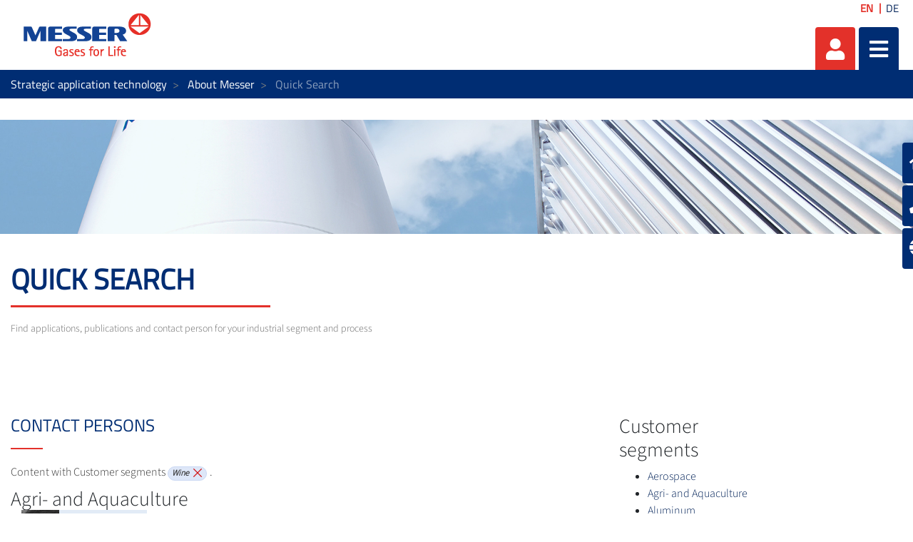

--- FILE ---
content_type: text/html;charset=UTF-8
request_url: https://applications.messergroup.com/contacts-application/-/categories/1628996?p_r_p_resetCur=true&p_r_p_categoryId=1628996
body_size: 134273
content:




































		<!DOCTYPE html>














































































<html class="ltr" dir="ltr" lang="en-US">

<head>
    <title>Messer in the news - Strategic application technology</title>

    <meta content="initial-scale=1.0, width=device-width" name="viewport"/>


    <link type="text/css" rel="stylesheet"
          href="https://25289124.fs1.hubspotusercontent-eu1.net/hubfs/25289124/Groupwide/CDN replacement/baguetteBox.min.css">

    <script src="https://code.iconify.design/1/1.0.3/iconify.min.js"></script>






































<meta content="text/html; charset=UTF-8" http-equiv="content-type" />









<meta content="noindex" lang="en-US" name="robots" /><meta content="Messer recently in the news. More than 100 years at the service of the industry! ✓Efficient and quality service ✓Gas&amp;related hardware know how" lang="en-US" name="description" />


<script data-senna-track="permanent" src="/o/frontend-js-lodash-web/lodash/lodash.js" type="text/javascript"></script>
<script data-senna-track="permanent" src="/o/frontend-js-lodash-web/lodash/util.js" type="text/javascript"></script>


<link href="https://applications.messergroup.com/o/messergroup-theme/images/favicon.ico" rel="icon" />





	<link data-senna-track="temporary" href="https://applications.messergroup.com/contacts-application/-/categories/1628996" rel="canonical" />

	

			
				<link data-senna-track="temporary" href="https://applications.messergroup.com/contacts-application/-/categories/1628996" hreflang="x-default" rel="alternate" />
			

			<link data-senna-track="temporary" href="https://applications.messergroup.com/contacts-application/-/categories/1628996" hreflang="en-US" rel="alternate" />

	

			

			<link data-senna-track="temporary" href="https://applications.messergroup.com/de/contacts-application/-/categories/1628996" hreflang="de-DE" rel="alternate" />

	





<link class="lfr-css-file" data-senna-track="temporary" href="https://applications.messergroup.com/o/messergroup-theme/css/clay.css?browserId=other&amp;themeId=messergroup_WAR_messergrouptheme&amp;minifierType=css&amp;languageId=en_US&amp;b=7110&amp;t=1768706633857" id="liferayAUICSS" rel="stylesheet" type="text/css" />



<link data-senna-track="temporary" href="/o/frontend-css-web/main.css?browserId=other&amp;themeId=messergroup_WAR_messergrouptheme&amp;minifierType=css&amp;languageId=en_US&amp;b=7110&amp;t=1768706271060" id="liferayPortalCSS" rel="stylesheet" type="text/css" />









	

	





	



	

		<link data-senna-track="temporary" href="/combo?browserId=other&amp;minifierType=&amp;themeId=messergroup_WAR_messergrouptheme&amp;languageId=en_US&amp;b=7110&amp;com_liferay_asset_publisher_web_portlet_AssetPublisherPortlet_INSTANCE_trjMMU5mlTYo:%2Fcss%2Fmain.css&amp;com_liferay_dynamic_data_mapping_form_web_portlet_DDMFormPortlet_INSTANCE_ContactformsideContactForm:%2Fadmin%2Fcss%2Fmain.css&amp;com_liferay_journal_content_web_portlet_JournalContentPortlet_INSTANCE_sWNjr17WmoVG:%2Fcss%2Fmain.css&amp;com_liferay_product_navigation_product_menu_web_portlet_ProductMenuPortlet:%2Fcss%2Fmain.css&amp;com_liferay_site_navigation_menu_web_portlet_SiteNavigationMenuPortlet_INSTANCE_sideMenu:%2Fcss%2Fmain.css&amp;t=1768702726000" id="ef3ef407" rel="stylesheet" type="text/css" />

	







<script data-senna-track="temporary" type="text/javascript">
	// <![CDATA[
		var Liferay = Liferay || {};

		Liferay.Browser = {
			acceptsGzip: function() {
				return true;
			},

			

			getMajorVersion: function() {
				return 131.0;
			},

			getRevision: function() {
				return '537.36';
			},
			getVersion: function() {
				return '131.0';
			},

			

			isAir: function() {
				return false;
			},
			isChrome: function() {
				return true;
			},
			isEdge: function() {
				return false;
			},
			isFirefox: function() {
				return false;
			},
			isGecko: function() {
				return true;
			},
			isIe: function() {
				return false;
			},
			isIphone: function() {
				return false;
			},
			isLinux: function() {
				return false;
			},
			isMac: function() {
				return true;
			},
			isMobile: function() {
				return false;
			},
			isMozilla: function() {
				return false;
			},
			isOpera: function() {
				return false;
			},
			isRtf: function() {
				return true;
			},
			isSafari: function() {
				return true;
			},
			isSun: function() {
				return false;
			},
			isWebKit: function() {
				return true;
			},
			isWindows: function() {
				return false;
			}
		};

		Liferay.Data = Liferay.Data || {};

		Liferay.Data.ICONS_INLINE_SVG = true;

		Liferay.Data.NAV_SELECTOR = '#navigation';

		Liferay.Data.NAV_SELECTOR_MOBILE = '#navigationCollapse';

		Liferay.Data.isCustomizationView = function() {
			return false;
		};

		Liferay.Data.notices = [
			null

			

			
		];

		Liferay.PortletKeys = {
			DOCUMENT_LIBRARY: 'com_liferay_document_library_web_portlet_DLPortlet',
			DYNAMIC_DATA_MAPPING: 'com_liferay_dynamic_data_mapping_web_portlet_DDMPortlet',
			ITEM_SELECTOR: 'com_liferay_item_selector_web_portlet_ItemSelectorPortlet'
		};

		Liferay.PropsValues = {
			JAVASCRIPT_SINGLE_PAGE_APPLICATION_TIMEOUT: 0,
			NTLM_AUTH_ENABLED: false,
			UPLOAD_SERVLET_REQUEST_IMPL_MAX_SIZE: 1048576000
		};

		Liferay.ThemeDisplay = {

			

			
				getLayoutId: function() {
					return '496';
				},

				

				getLayoutRelativeControlPanelURL: function() {
					return '/group/gaseanwendungen/~/control_panel/manage?p_p_id=com_liferay_asset_categories_navigation_web_portlet_AssetCategoriesNavigationPortlet';
				},

				getLayoutRelativeURL: function() {
					return '/contacts-application';
				},
				getLayoutURL: function() {
					return 'https://applications.messergroup.com/contacts-application';
				},
				getParentLayoutId: function() {
					return '50';
				},
				isControlPanel: function() {
					return false;
				},
				isPrivateLayout: function() {
					return 'false';
				},
				isVirtualLayout: function() {
					return false;
				},
			

			getBCP47LanguageId: function() {
				return 'en-US';
			},
			getCanonicalURL: function() {

				

				return 'https\x3a\x2f\x2fapplications\x2emessergroup\x2ecom\x2fcontacts-application\x2f-\x2fcategories\x2f1628996';
			},
			getCDNBaseURL: function() {
				return 'https://applications.messergroup.com';
			},
			getCDNDynamicResourcesHost: function() {
				return '';
			},
			getCDNHost: function() {
				return '';
			},
			getCompanyGroupId: function() {
				return '20136';
			},
			getCompanyId: function() {
				return '20099';
			},
			getDefaultLanguageId: function() {
				return 'en_US';
			},
			getDoAsUserIdEncoded: function() {
				return '';
			},
			getLanguageId: function() {
				return 'en_US';
			},
			getParentGroupId: function() {
				return '2230177';
			},
			getPathContext: function() {
				return '';
			},
			getPathImage: function() {
				return '/image';
			},
			getPathJavaScript: function() {
				return '/o/frontend-js-web';
			},
			getPathMain: function() {
				return '/c';
			},
			getPathThemeImages: function() {
				return 'https://applications.messergroup.com/o/messergroup-theme/images';
			},
			getPathThemeRoot: function() {
				return '/o/messergroup-theme';
			},
			getPlid: function() {
				return '2261543';
			},
			getPortalURL: function() {
				return 'https://applications.messergroup.com';
			},
			getScopeGroupId: function() {
				return '2230177';
			},
			getScopeGroupIdOrLiveGroupId: function() {
				return '2230177';
			},
			getSessionId: function() {
				return '';
			},
			getSiteAdminURL: function() {
				return 'https://applications.messergroup.com/group/gaseanwendungen/~/control_panel/manage?p_p_lifecycle=0&p_p_state=maximized&p_p_mode=view';
			},
			getSiteGroupId: function() {
				return '2230177';
			},
			getURLControlPanel: function() {
				return '/group/control_panel?refererPlid=2261543';
			},
			getURLHome: function() {
				return 'https\x3a\x2f\x2fapplications\x2emessergroup\x2ecom\x2fweb\x2fguest';
			},
			getUserEmailAddress: function() {
				return '';
			},
			getUserId: function() {
				return '20103';
			},
			getUserName: function() {
				return '';
			},
			isAddSessionIdToURL: function() {
				return false;
			},
			isFreeformLayout: function() {
				return false;
			},
			isImpersonated: function() {
				return false;
			},
			isSignedIn: function() {
				return false;
			},
			isStateExclusive: function() {
				return false;
			},
			isStateMaximized: function() {
				return false;
			},
			isStatePopUp: function() {
				return false;
			}
		};

		var themeDisplay = Liferay.ThemeDisplay;

		Liferay.AUI = {

			

			getAvailableLangPath: function() {
				return 'available_languages.jsp?browserId=other&themeId=messergroup_WAR_messergrouptheme&colorSchemeId=02&minifierType=js&languageId=en_US&b=7110&t=1768808059403';
			},
			getCombine: function() {
				return true;
			},
			getComboPath: function() {
				return '/combo/?browserId=other&minifierType=&languageId=en_US&b=7110&t=1768706269472&';
			},
			getDateFormat: function() {
				return '%m/%d/%Y';
			},
			getEditorCKEditorPath: function() {
				return '/o/frontend-editor-ckeditor-web';
			},
			getFilter: function() {
				var filter = 'raw';

				
					
						filter = 'min';
					
					

				return filter;
			},
			getFilterConfig: function() {
				var instance = this;

				var filterConfig = null;

				if (!instance.getCombine()) {
					filterConfig = {
						replaceStr: '.js' + instance.getStaticResourceURLParams(),
						searchExp: '\\.js$'
					};
				}

				return filterConfig;
			},
			getJavaScriptRootPath: function() {
				return '/o/frontend-js-web';
			},
			getLangPath: function() {
				return 'aui_lang.jsp?browserId=other&themeId=messergroup_WAR_messergrouptheme&colorSchemeId=02&minifierType=js&languageId=en_US&b=7110&t=1768706269472';
			},
			getPortletRootPath: function() {
				return '/html/portlet';
			},
			getStaticResourceURLParams: function() {
				return '?browserId=other&minifierType=&languageId=en_US&b=7110&t=1768706269472';
			}
		};

		Liferay.authToken = 'uuOFXOXJ';

		

		Liferay.currentURL = '\x2fcontacts-application\x2f-\x2fcategories\x2f1628996\x3fp_r_p_resetCur\x3dtrue\x26p_r_p_categoryId\x3d1628996';
		Liferay.currentURLEncoded = '\x252Fcontacts-application\x252F-\x252Fcategories\x252F1628996\x253Fp_r_p_resetCur\x253Dtrue\x2526p_r_p_categoryId\x253D1628996';
	// ]]>
</script>



<script src="/o/js_loader_config?t=1768706297309" type="text/javascript"></script>
<script src="/o/frontend-js-web/loader/config.js" type="text/javascript"></script>
<script src="/o/frontend-js-web/loader/loader.js" type="text/javascript"></script>
<script data-senna-track="permanent" src="/combo?browserId=other&minifierType=js&languageId=en_US&b=7110&t=1768706269472&/o/frontend-js-web/jquery/jquery.js&/o/frontend-js-web/clay/popper.js&/o/frontend-js-web/clay/bootstrap.js&/o/frontend-js-web/aui/aui/aui.js&/o/frontend-js-web/aui/aui-base-html5-shiv/aui-base-html5-shiv.js&/o/frontend-js-web/liferay/browser_selectors.js&/o/frontend-js-web/liferay/modules.js&/o/frontend-js-web/liferay/aui_sandbox.js&/o/frontend-js-web/clay/collapsible-search.js&/o/frontend-js-web/clay/side-navigation.js&/o/frontend-js-web/jquery/fm.js&/o/frontend-js-web/jquery/form.js&/o/frontend-js-web/misc/svg4everybody.js&/o/frontend-js-web/aui/arraylist-add/arraylist-add.js&/o/frontend-js-web/aui/arraylist-filter/arraylist-filter.js&/o/frontend-js-web/aui/arraylist/arraylist.js&/o/frontend-js-web/aui/array-extras/array-extras.js&/o/frontend-js-web/aui/array-invoke/array-invoke.js&/o/frontend-js-web/aui/attribute-base/attribute-base.js&/o/frontend-js-web/aui/attribute-complex/attribute-complex.js&/o/frontend-js-web/aui/attribute-core/attribute-core.js&/o/frontend-js-web/aui/attribute-observable/attribute-observable.js&/o/frontend-js-web/aui/attribute-extras/attribute-extras.js&/o/frontend-js-web/aui/base-base/base-base.js&/o/frontend-js-web/aui/base-pluginhost/base-pluginhost.js&/o/frontend-js-web/aui/classnamemanager/classnamemanager.js&/o/frontend-js-web/aui/datatype-xml-format/datatype-xml-format.js&/o/frontend-js-web/aui/datatype-xml-parse/datatype-xml-parse.js&/o/frontend-js-web/aui/dom-base/dom-base.js&/o/frontend-js-web/aui/dom-core/dom-core.js&/o/frontend-js-web/aui/dom-screen/dom-screen.js&/o/frontend-js-web/aui/dom-style/dom-style.js&/o/frontend-js-web/aui/event-base/event-base.js&/o/frontend-js-web/aui/event-custom-base/event-custom-base.js&/o/frontend-js-web/aui/event-custom-complex/event-custom-complex.js&/o/frontend-js-web/aui/event-delegate/event-delegate.js&/o/frontend-js-web/aui/event-focus/event-focus.js&/o/frontend-js-web/aui/event-hover/event-hover.js" type="text/javascript"></script>
<script data-senna-track="permanent" src="/combo?browserId=other&minifierType=js&languageId=en_US&b=7110&t=1768706269472&/o/frontend-js-web/aui/event-key/event-key.js&/o/frontend-js-web/aui/event-mouseenter/event-mouseenter.js&/o/frontend-js-web/aui/event-mousewheel/event-mousewheel.js&/o/frontend-js-web/aui/event-outside/event-outside.js&/o/frontend-js-web/aui/event-resize/event-resize.js&/o/frontend-js-web/aui/event-simulate/event-simulate.js&/o/frontend-js-web/aui/event-synthetic/event-synthetic.js&/o/frontend-js-web/aui/intl/intl.js&/o/frontend-js-web/aui/io-base/io-base.js&/o/frontend-js-web/aui/io-form/io-form.js&/o/frontend-js-web/aui/io-queue/io-queue.js&/o/frontend-js-web/aui/io-upload-iframe/io-upload-iframe.js&/o/frontend-js-web/aui/io-xdr/io-xdr.js&/o/frontend-js-web/aui/json-parse/json-parse.js&/o/frontend-js-web/aui/json-stringify/json-stringify.js&/o/frontend-js-web/aui/node-base/node-base.js&/o/frontend-js-web/aui/node-core/node-core.js&/o/frontend-js-web/aui/node-event-delegate/node-event-delegate.js&/o/frontend-js-web/aui/node-event-simulate/node-event-simulate.js&/o/frontend-js-web/aui/node-focusmanager/node-focusmanager.js&/o/frontend-js-web/aui/node-pluginhost/node-pluginhost.js&/o/frontend-js-web/aui/node-screen/node-screen.js&/o/frontend-js-web/aui/node-style/node-style.js&/o/frontend-js-web/aui/oop/oop.js&/o/frontend-js-web/aui/plugin/plugin.js&/o/frontend-js-web/aui/pluginhost-base/pluginhost-base.js&/o/frontend-js-web/aui/pluginhost-config/pluginhost-config.js&/o/frontend-js-web/aui/querystring-stringify-simple/querystring-stringify-simple.js&/o/frontend-js-web/aui/queue-promote/queue-promote.js&/o/frontend-js-web/aui/selector-css2/selector-css2.js&/o/frontend-js-web/aui/selector-css3/selector-css3.js&/o/frontend-js-web/aui/selector-native/selector-native.js&/o/frontend-js-web/aui/selector/selector.js&/o/frontend-js-web/aui/widget-base/widget-base.js&/o/frontend-js-web/aui/widget-htmlparser/widget-htmlparser.js&/o/frontend-js-web/aui/widget-skin/widget-skin.js" type="text/javascript"></script>
<script data-senna-track="permanent" src="/combo?browserId=other&minifierType=js&languageId=en_US&b=7110&t=1768706269472&/o/frontend-js-web/aui/widget-uievents/widget-uievents.js&/o/frontend-js-web/aui/yui-throttle/yui-throttle.js&/o/frontend-js-web/aui/aui-base-core/aui-base-core.js&/o/frontend-js-web/aui/aui-base-lang/aui-base-lang.js&/o/frontend-js-web/aui/aui-classnamemanager/aui-classnamemanager.js&/o/frontend-js-web/aui/aui-component/aui-component.js&/o/frontend-js-web/aui/aui-debounce/aui-debounce.js&/o/frontend-js-web/aui/aui-delayed-task-deprecated/aui-delayed-task-deprecated.js&/o/frontend-js-web/aui/aui-event-base/aui-event-base.js&/o/frontend-js-web/aui/aui-event-input/aui-event-input.js&/o/frontend-js-web/aui/aui-form-validator/aui-form-validator.js&/o/frontend-js-web/aui/aui-node-base/aui-node-base.js&/o/frontend-js-web/aui/aui-node-html5/aui-node-html5.js&/o/frontend-js-web/aui/aui-selector/aui-selector.js&/o/frontend-js-web/aui/aui-timer/aui-timer.js&/o/frontend-js-web/liferay/dependency.js&/o/frontend-js-web/liferay/dom_task_runner.js&/o/frontend-js-web/liferay/events.js&/o/frontend-js-web/liferay/language.js&/o/frontend-js-web/liferay/lazy_load.js&/o/frontend-js-web/liferay/liferay.js&/o/frontend-js-web/liferay/util.js&/o/frontend-js-web/liferay/global.bundle.js&/o/frontend-js-web/liferay/portal.js&/o/frontend-js-web/liferay/portlet.js&/o/frontend-js-web/liferay/workflow.js&/o/frontend-js-web/liferay/address.js&/o/frontend-js-web/liferay/form.js&/o/frontend-js-web/liferay/form_placeholders.js&/o/frontend-js-web/liferay/icon.js&/o/frontend-js-web/liferay/menu.js&/o/frontend-js-web/liferay/notice.js&/o/frontend-js-web/liferay/poller.js&/o/frontend-js-web/aui/async-queue/async-queue.js&/o/frontend-js-web/aui/base-build/base-build.js&/o/frontend-js-web/aui/cookie/cookie.js&/o/frontend-js-web/aui/event-touch/event-touch.js&/o/frontend-js-web/aui/overlay/overlay.js&/o/frontend-js-web/aui/querystring-stringify/querystring-stringify.js&/o/frontend-js-web/aui/widget-child/widget-child.js" type="text/javascript"></script>
<script data-senna-track="permanent" src="/combo?browserId=other&minifierType=js&languageId=en_US&b=7110&t=1768706269472&/o/frontend-js-web/aui/widget-position-align/widget-position-align.js&/o/frontend-js-web/aui/widget-position-constrain/widget-position-constrain.js&/o/frontend-js-web/aui/widget-position/widget-position.js&/o/frontend-js-web/aui/widget-stack/widget-stack.js&/o/frontend-js-web/aui/widget-stdmod/widget-stdmod.js&/o/frontend-js-web/aui/aui-aria/aui-aria.js&/o/frontend-js-web/aui/aui-io-plugin-deprecated/aui-io-plugin-deprecated.js&/o/frontend-js-web/aui/aui-io-request/aui-io-request.js&/o/frontend-js-web/aui/aui-loading-mask-deprecated/aui-loading-mask-deprecated.js&/o/frontend-js-web/aui/aui-overlay-base-deprecated/aui-overlay-base-deprecated.js&/o/frontend-js-web/aui/aui-overlay-context-deprecated/aui-overlay-context-deprecated.js&/o/frontend-js-web/aui/aui-overlay-manager-deprecated/aui-overlay-manager-deprecated.js&/o/frontend-js-web/aui/aui-overlay-mask-deprecated/aui-overlay-mask-deprecated.js&/o/frontend-js-web/aui/aui-parse-content/aui-parse-content.js&/o/frontend-js-web/liferay/layout_exporter.js&/o/frontend-js-web/liferay/session.js&/o/frontend-js-web/liferay/deprecated.js" type="text/javascript"></script>




	

	<script data-senna-track="temporary" src="/o/js_bundle_config?t=1768706633857" type="text/javascript"></script>


<script data-senna-track="temporary" type="text/javascript">
	// <![CDATA[
		
			
				
		

		

		
	// ]]>
</script>









	
		

			

			
		
		



	
		

			

			
				<meta name="google-site-verification" content="8NePbw8Dh4xwqM7Yyc4-L0xUiTtu4U9UyLSTiEXN7nw" />
			
		
	












	

	





	



	















<link class="lfr-css-file" data-senna-track="temporary" href="https://applications.messergroup.com/o/messergroup-theme/css/main.css?browserId=other&amp;themeId=messergroup_WAR_messergrouptheme&amp;minifierType=css&amp;languageId=en_US&amp;b=7110&amp;t=1768706633857" id="liferayThemeCSS" rel="stylesheet" type="text/css" />




	<style data-senna-track="temporary" type="text/css">
		#banner #heading .tools .item-icon {
	padding-bottom: 5px;
}
ul.categories {
width : 300px ;
}
#p_p_id_com_liferay_dynamic_data_mapping_form_web_portlet_DDMFormPortlet_INSTANCE_contactform_ .portlet-forms {
 background-color : #0019a9 }

.fa-user {
    text-align: center;
}
.fa-bars {
    text-align: center;
}


element.style {
    background-image: url(/documents/20136/324650/AT-Header.jpg/59b8ec66-02d5-03de-cf3f-a111d9b08a28?t=1596790586337);
}
.messer-article-detail .messer-article-heading .messer-article-heading-overlay-image {

    height: 89%;

}


element.style {
}
.main-site .link-content .card-body {
    min-height: 280px;
}
	</style>





	<style data-senna-track="temporary" type="text/css">

		

			

		

			

		

			

		

			

				

					

#p_p_id_com_liferay_asset_categories_navigation_web_portlet_AssetCategoriesNavigationPortlet_INSTANCE_dM13quuDsIrp_ .portlet-content {

}
.tree-node-content .tree-hitarea {
    color: #999;
    font-size: 30px;

}
.portlet-asset-categories-navigation .panel-group .panel .panel-body ul.lfr-asset-category-list li a {
 color: #0019a9;



				

			

		

			

				

					

#p_p_id_com_liferay_asset_publisher_web_portlet_AssetPublisherPortlet_INSTANCE_trjMMU5mlTYo_ .portlet-content {

}




				

			

		

			

		

			

				

					

#p_p_id_com_liferay_site_navigation_menu_web_portlet_SiteNavigationMenuPortlet_INSTANCE_sideMenu_ .portlet-content {

}




				

			

		

			

		

			

				

					

#p_p_id_com_liferay_dynamic_data_mapping_form_web_portlet_DDMFormPortlet_INSTANCE_contactform_ .portlet-content {
background-color: undefined
}
#portlet_com_liferay_dynamic_data_mapping_form_web_portlet_DDMFormPortlet_INSTANCE_contactform {
background-color : #0019a9 }



				

			

		

			

		

			

		

			

		

			

		

			

		

			

		

			

		

	</style>


<link href="/o/commerce-frontend-js/styles/main.css" rel="stylesheet" type="text/css"><script type="text/javascript">
// <![CDATA[
Liferay.Loader.require('frontend-js-spa-web@2.0.29/liferay/init.es', function(frontendJsSpaWeb2029LiferayInitEs) {
(function(){
var frontendJsSpaWebLiferayInitEs = frontendJsSpaWeb2029LiferayInitEs;
(function() {var $ = AUI.$;var _ = AUI._;

Liferay.SPA = Liferay.SPA || {};
Liferay.SPA.cacheExpirationTime = 300000;
Liferay.SPA.clearScreensCache = true;
Liferay.SPA.debugEnabled = false;
Liferay.SPA.excludedPaths = ["/documents","/image"];
Liferay.SPA.loginRedirect = '';
Liferay.SPA.navigationExceptionSelectors = ':not([target="_blank"]):not([data-senna-off]):not([data-resource-href]):not([data-cke-saved-href]):not([data-cke-saved-href])';
Liferay.SPA.requestTimeout = 0;
Liferay.SPA.userNotification = {
	message: 'It looks like this is taking longer than expected.',
	timeout: 30000,
	title: 'Oops'
};

frontendJsSpaWebLiferayInitEs.default.init(
	function(app) {
		app.setPortletsBlacklist({"com_liferay_site_navigation_directory_web_portlet_SitesDirectoryPortlet":true,"com_liferay_nested_portlets_web_portlet_NestedPortletsPortlet":true,"com_liferay_login_web_portlet_LoginPortlet":true,"com_liferay_login_web_portlet_FastLoginPortlet":true});
		app.setValidStatusCodes([221,490,494,499,491,492,493,495,220]);
	}
);})();})();
},
function(error) {
console.error(error);
});
// ]]>
</script><link data-senna-track="permanent" href="https://applications.messergroup.com/combo?browserId=other&minifierType=css&languageId=en_US&b=7110&t=1768706274208&/o/product-navigation-simulation-theme-contributor/css/simulation_panel.css&/o/product-navigation-product-menu-theme-contributor/product_navigation_product_menu.css&/o/product-navigation-control-menu-theme-contributor/product_navigation_control_menu.css" rel="stylesheet" type = "text/css" />
<script data-senna-track="permanent" src="https://applications.messergroup.com/combo?browserId=other&minifierType=js&languageId=en_US&b=7110&t=1768706274208&/o/product-navigation-control-menu-theme-contributor/product_navigation_control_menu.js" type = "text/javascript"></script>








<script data-senna-track="temporary" type="text/javascript">
	if (window.Analytics) {
		window._com_liferay_document_library_analytics_isViewFileEntry = false;
	}
</script>

<script type="text/javascript">
// <![CDATA[
Liferay.on(
	'ddmFieldBlur', function(event) {
		if (window.Analytics) {
			Analytics.send(
				'fieldBlurred',
				'Form',
				{
					fieldName: event.fieldName,
					focusDuration: event.focusDuration,
					formId: event.formId,
					page: event.page - 1
				}
			);
		}
	}
);

Liferay.on(
	'ddmFieldFocus', function(event) {
		if (window.Analytics) {
			Analytics.send(
				'fieldFocused',
				'Form',
				{
					fieldName: event.fieldName,
					formId: event.formId,
					page: event.page - 1
				}
			);
		}
	}
);

Liferay.on(
	'ddmFormPageShow', function(event) {
		if (window.Analytics) {
			Analytics.send(
				'pageViewed',
				'Form',
				{
					formId: event.formId,
					page: event.page,
					title: event.title
				}
			);
		}
	}
);

Liferay.on(
	'ddmFormSubmit', function(event) {
		if (window.Analytics) {
			Analytics.send(
				'formSubmitted',
				'Form',
				{
					formId: event.formId
				}
			);
		}
	}
);

Liferay.on(
	'ddmFormView', function(event) {
		if (window.Analytics) {
			Analytics.send(
				'formViewed',
				'Form',
				{
					formId: event.formId,
					title: event.title
				}
			);
		}
	}
);
// ]]>
</script>


























    <script src="https://applications.messergroup.com/o/messergroup-theme/js/jquery-asPieProgress.min.js"></script>
    <script src="https://applications.messergroup.com/o/messergroup-theme/js/jquery-asProgress.min.js"></script>
    <script src="https://applications.messergroup.com/o/messergroup-theme/js/lightbox.min.js"></script>
    <script src="https://applications.messergroup.com/o/messergroup-theme/js/chart.min.js"></script>
    <script src="https://applications.messergroup.com/o/messergroup-theme/js/chartjs-plugin-labels.js"></script>
</head>

<body class=" controls-visible main-site yui3-skin-sam signed-out public-page site ">
        <div style="margin: 0px auto; text-align: center; background-color: rgb(227, 49, 42);" class="messer-ie-alert hide">
            <p style="padding: 1em; color: white;">Internet explorer not supported - Please switch to Edge, Firefox, Chrome,
                Opera or other browser and improve the safety of your navigation</p>
        </div>
    <div style="margin: 0px auto; text-align: center; background-color: rgb(227, 49, 42);" class="messer-ie-alert hide">
        <p style="padding: 1em; color: white;">Internet explorer not supported - Please switch to Edge, Firefox, Chrome,
            Opera or other browser and improve the safety of your navigation</p>
    </div>
















































	<nav class="quick-access-nav" id="xdgx_quickAccessNav">
		<h1 class="hide-accessible">Navigation</h1>

		<ul>
			
				<li><a href="#main-content">Skip to Content</a></li>
			

			

		</ul>
	</nav>

	



















































































<div class="container-fluid" id="wrapper">
        <div id="side-menu">









































	

	<div class="portlet-boundary portlet-boundary_com_liferay_site_navigation_menu_web_portlet_SiteNavigationMenuPortlet_  portlet-static portlet-static-end portlet-barebone portlet-navigation " id="p_p_id_com_liferay_site_navigation_menu_web_portlet_SiteNavigationMenuPortlet_INSTANCE_sideMenu_" >
		<span id="p_com_liferay_site_navigation_menu_web_portlet_SiteNavigationMenuPortlet_INSTANCE_sideMenu"></span>




	

	
		
			






































	

		

		
<section class="portlet" id="portlet_com_liferay_site_navigation_menu_web_portlet_SiteNavigationMenuPortlet_INSTANCE_sideMenu">


	<div class="portlet-content">

		<div class="autofit-float autofit-row portlet-header">
			<div class="autofit-col autofit-col-expand">
					<h2 class="hide-accessible portlet-title-text">Navigation Menu</h2>
			</div>

			<div class="autofit-col autofit-col-end">
				<div class="autofit-section">
				</div>
			</div>
		</div>

		
			<div class=" portlet-content-container" >
				


	<div class="portlet-body">



	
		
			
				
					



















































	

				

				
					
						


	

		






















	

		

		
			
				    <ul id="side-menu-list">
                <li data-toggle="tooltip" data-placement="auto" title="Home applications">                    
                    <a href="https://applications.messergroup.com/home-applications" > 
                            <i class="fas fa-home"></i>
                    </a>
                </li>
                <li data-toggle="tooltip" data-placement="auto" title="Contact persons">                    
                    <a href="https://applications.messergroup.com/contact-persons" > 
                            <i class="fas fa-phone"></i>
                    </a>
                </li>
                <li data-toggle="tooltip" data-placement="auto" title="Messer Worldwide">                    
                    <a href="https://applications.messergroup.com/messer-worldwide" > 
                            <i class="fas fa-globe"></i>
                    </a>
                </li>
    </ul>

<script>
    $(function () {
        $('[data-toggle="tooltip"]').tooltip()
    })
</script>
			
			
		
	
	
	
	


	
	
					
				
			
		
	
	


	</div>

			</div>
		
	</div>
</section>

		
	

		
		







	</div>





        </div>

        <header id="banner" role="banner"  class="has-languages" >
            <div id="heading">
                <h1 class="site-title">
                    <a class="logo custom-logo" href="https://applications.messergroup.com"
                       title="Go to Strategic application technology">
                        <img alt="" height="80" src="/image/layout_set_logo?img_id=2301818&amp;t=1768706667223"
                             width="210"/>
                    </a>
                </h1>
                <div class="tools">
                    <ul class="navbar-nav navbar-nav-expand">
                        <li class="nav-item" id="user-options" data-toggle="tooltip" data-placement="top"
                            title='Login'>
                            <a href="/c/portal/login"
                               class="item-icon nav-link user">
                                <i class="fa fa-user"></i>
                            </a>
                        </li>
                        <li class="nav-item" data-toggle="tooltip" data-placement="top"
                            title='Menu'>
                            <a href="javascript:void(0)" class="item-icon inverse nav-link hamburguer"
                               id="nav-launcher">
                                <i class="fas fa-bars"></i>
                                <i class="fas fa-times"></i>
                            </a>
                        </li>
                    </ul>
                </div>
                    <div class="languages-container">
                        <div class="languages">









































	

	<div class="portlet-boundary portlet-boundary_com_liferay_site_navigation_language_web_portlet_SiteNavigationLanguagePortlet_  portlet-static portlet-static-end portlet-barebone portlet-language " id="p_p_id_com_liferay_site_navigation_language_web_portlet_SiteNavigationLanguagePortlet_INSTANCE_languages_" >
		<span id="p_com_liferay_site_navigation_language_web_portlet_SiteNavigationLanguagePortlet_INSTANCE_languages"></span>




	

	
		
			






































	

		

		
<section class="portlet" id="portlet_com_liferay_site_navigation_language_web_portlet_SiteNavigationLanguagePortlet_INSTANCE_languages">


	<div class="portlet-content">

		<div class="autofit-float autofit-row portlet-header">
			<div class="autofit-col autofit-col-expand">
					<h2 class="hide-accessible portlet-title-text">Language Selector</h2>
			</div>

			<div class="autofit-col autofit-col-end">
				<div class="autofit-section">
				</div>
			</div>
		</div>

		
			<div class=" portlet-content-container" >
				


	<div class="portlet-body">



	
		
			
				
					



















































	

				

				
					
						


	

		

































































	

	<style>
	.language-entry-short-text {
		padding: 0 0.5em;
	}
</style>

<span class="language-entry-short-text" lang="en-US" >EN</span><a href="/c/portal/update_language?p_l_id=2261543&amp;redirect=%2Fcontacts-application%2F-%2Fcategories%2F1628996%3Fp_r_p_resetCur%3Dtrue%26p_r_p_categoryId%3D1628996&amp;languageId=de_DE" class="language-entry-short-text" lang="de-DE" >DE</a>


	
	
					
				
			
		
	
	


	</div>

			</div>
		
	</div>
</section>

		
	

		
		







	</div>





                        </div>
                    </div>
            </div>
            <div id="navigation">
<!-- Recover the menus from the site -->

<!-- If there are menus defined, we pick the first one and configure it with the default prefs to improve performance -->









































	

	<div class="portlet-boundary portlet-boundary_com_liferay_site_navigation_menu_web_portlet_SiteNavigationMenuPortlet_  portlet-static portlet-static-end portlet-barebone portlet-navigation " id="p_p_id_com_liferay_site_navigation_menu_web_portlet_SiteNavigationMenuPortlet_INSTANCE_mainNavigation_" >
		<span id="p_com_liferay_site_navigation_menu_web_portlet_SiteNavigationMenuPortlet_INSTANCE_mainNavigation"></span>




	

	
		
			






































	

		

		
<section class="portlet" id="portlet_com_liferay_site_navigation_menu_web_portlet_SiteNavigationMenuPortlet_INSTANCE_mainNavigation">


	<div class="portlet-content">

		<div class="autofit-float autofit-row portlet-header">
			<div class="autofit-col autofit-col-expand">
					<h2 class="hide-accessible portlet-title-text">Navigation Menu</h2>
			</div>

			<div class="autofit-col autofit-col-end">
				<div class="autofit-section">
				</div>
			</div>
		</div>

		
			<div class=" portlet-content-container" >
				


	<div class="portlet-body">



	
		
			
				
					



















































	

				

				
					
						


	

		






















	

		

		
			
				
<div class="row">
        <ul class="list-unstyled col-12">





                    <li  class="nav-item dropdown" id="layout_2299713">
                        <h2>
                            <a href="https://applications.messergroup.com/application-technology"  
                               aria-labelledby="layout_2299713"
                               class="nav-link dropdown-toggle"  aria-expanded="false" aria-haspopup="true" data-toggle="dropdown" role="button"
                               href="https://applications.messergroup.com/application-technology" >
                                <span class="nav-link-text">Gas applications</span>
                                    <i class="fas fa-caret-down"></i>
                            </a>
                        </h2>


                            <ul class="child-menu list-unstyled">




                                        <li selected class="nav-item"
                                                                       id="layout_29352772">
                                            <a 
                                               aria-labelledby="layout_29352772"
                                               class="nav-link"
                                               href="https://applications.messergroup.com/3d-printing" >
                                                <span class="nav-link-text">3D Printing</span>
                                            </a>
                                        </li>




                                        <li selected class="nav-item"
                                                                       id="layout_2299945">
                                            <a 
                                               aria-labelledby="layout_2299945"
                                               class="nav-link"
                                               href="https://applications.messergroup.com/chemical-process" >
                                                <span class="nav-link-text">Chemical processes</span>
                                            </a>
                                        </li>




                                        <li selected class="nav-item"
                                                                       id="layout_2300080">
                                            <a 
                                               aria-labelledby="layout_2300080"
                                               class="nav-link"
                                               href="https://applications.messergroup.com/co2-applications" >
                                                <span class="nav-link-text">CO2 applications</span>
                                            </a>
                                        </li>




                                        <li selected class="nav-item"
                                                                       id="layout_57146972">
                                            <a 
                                               aria-labelledby="layout_57146972"
                                               class="nav-link"
                                               href="https://applications.messergroup.com/cold-grinding" >
                                                <span class="nav-link-text">Cold grinding</span>
                                            </a>
                                        </li>




                                        <li selected class="nav-item"
                                                                       id="layout_2300051">
                                            <a 
                                               aria-labelledby="layout_2300051"
                                               class="nav-link"
                                               href="https://applications.messergroup.com/cold-chain-logistics" >
                                                <span class="nav-link-text">Cold chain logistics</span>
                                            </a>
                                        </li>




                                        <li selected class="nav-item"
                                                                       id="layout_2300021">
                                            <a 
                                               aria-labelledby="layout_2300021"
                                               class="nav-link"
                                               href="https://applications.messergroup.com/combustion" >
                                                <span class="nav-link-text">Combustion</span>
                                            </a>
                                        </li>




                                        <li selected class="nav-item"
                                                                       id="layout_2299989">
                                            <a 
                                               aria-labelledby="layout_2299989"
                                               class="nav-link"
                                               href="https://applications.messergroup.com/cryogenic-technologies" >
                                                <span class="nav-link-text">Cryogenic technologies</span>
                                            </a>
                                        </li>




                                        <li selected class="nav-item"
                                                                       id="layout_2300037">
                                            <a 
                                               aria-labelledby="layout_2300037"
                                               class="nav-link"
                                               href="https://applications.messergroup.com/heat-treatment3" >
                                                <span class="nav-link-text">Heat treatment</span>
                                            </a>
                                        </li>




                                        <li selected class="nav-item"
                                                                       id="layout_57126360">
                                            <a 
                                               aria-labelledby="layout_57126360"
                                               class="nav-link"
                                               href="https://applications.messergroup.com/inerting-blanketing" >
                                                <span class="nav-link-text">Inerting &amp; Blanketing</span>
                                            </a>
                                        </li>




                                        <li selected class="nav-item"
                                                                       id="layout_2300003">
                                            <a 
                                               aria-labelledby="layout_2300003"
                                               class="nav-link"
                                               href="https://applications.messergroup.com/metal-purification/raffination" >
                                                <span class="nav-link-text">Metal purification / refining</span>
                                            </a>
                                        </li>




                                        <li selected class="nav-item"
                                                                       id="layout_2300065">
                                            <a 
                                               aria-labelledby="layout_2300065"
                                               class="nav-link"
                                               href="https://applications.messergroup.com/modified-atmosphere-packaging" >
                                                <span class="nav-link-text">Modified atmosphere packaging</span>
                                            </a>
                                        </li>




                                        <li selected class="nav-item"
                                                                       id="layout_2299715">
                                            <a 
                                               aria-labelledby="layout_2299715"
                                               class="nav-link"
                                               href="https://applications.messergroup.com/water-processing-treatment" >
                                                <span class="nav-link-text">Water processing &amp; treatment</span>
                                            </a>
                                        </li>




                                        <li selected class="nav-item"
                                                                       id="layout_2299714">
                                            <a 
                                               aria-labelledby="layout_2299714"
                                               class="nav-link"
                                               href="https://applications.messergroup.com/welding-cutting" >
                                                <span class="nav-link-text">Welding &amp; Cutting</span>
                                            </a>
                                        </li>
                            </ul>
                    </li>





                    <li  class="nav-item dropdown" id="layout_2299732">
                        <h2>
                            <a href="https://applications.messergroup.com/solutions"  
                               aria-labelledby="layout_2299732"
                               class="nav-link dropdown-toggle"  aria-expanded="false" aria-haspopup="true" data-toggle="dropdown" role="button"
                               href="https://applications.messergroup.com/solutions" >
                                <span class="nav-link-text">Solutions</span>
                                    <i class="fas fa-caret-down"></i>
                            </a>
                        </h2>


                            <ul class="child-menu list-unstyled">




                                        <li selected class="nav-item"
                                                                       id="layout_2299952">
                                            <a 
                                               aria-labelledby="layout_2299952"
                                               class="nav-link"
                                               href="https://applications.messergroup.com/process-consulting" >
                                                <span class="nav-link-text">Process consulting</span>
                                            </a>
                                        </li>




                                        <li selected class="nav-item"
                                                                       id="layout_112216285">
                                            <a 
                                               aria-labelledby="layout_112216285"
                                               class="nav-link"
                                               href="https://applications.messergroup.com/onsite_production" >
                                                <span class="nav-link-text">On-site Gas Supply Solutions</span>
                                            </a>
                                        </li>




                                        <li selected class="nav-item"
                                                                       id="layout_2299953">
                                            <a 
                                               aria-labelledby="layout_2299953"
                                               class="nav-link"
                                               href="https://applications.messergroup.com/trials1" >
                                                <span class="nav-link-text">Trials</span>
                                            </a>
                                        </li>




                                        <li selected class="nav-item"
                                                                       id="layout_2299954">
                                            <a 
                                               aria-labelledby="layout_2299954"
                                               class="nav-link"
                                               href="https://applications.messergroup.com/engineering-implementation-and-training" >
                                                <span class="nav-link-text">Engineering, Implementation and Training</span>
                                            </a>
                                        </li>




                                        <li selected class="nav-item"
                                                                       id="layout_2299955">
                                            <a 
                                               aria-labelledby="layout_2299955"
                                               class="nav-link"
                                               href="https://applications.messergroup.com/gas-supply-concepts" >
                                                <span class="nav-link-text">Gas supply concepts</span>
                                            </a>
                                        </li>




                                        <li selected class="nav-item"
                                                                       id="layout_2299956">
                                            <a 
                                               aria-labelledby="layout_2299956"
                                               class="nav-link"
                                               href="https://applications.messergroup.com/r-d1" >
                                                <span class="nav-link-text">R &amp; D</span>
                                            </a>
                                        </li>
                            </ul>
                    </li>





                    <li  class="nav-item dropdown" id="layout_27990092">
                        <h2>
                            <a href="https://applications.messergroup.com/customers"  
                               aria-labelledby="layout_27990092"
                               class="nav-link dropdown-toggle"  aria-expanded="false" aria-haspopup="true" data-toggle="dropdown" role="button"
                               href="https://applications.messergroup.com/customers" >
                                <span class="nav-link-text">Customers</span>
                                    <i class="fas fa-caret-down"></i>
                            </a>
                        </h2>


                            <ul class="child-menu list-unstyled">




                                        <li selected class="nav-item"
                                                                       id="layout_2299719">
                                            <a 
                                               aria-labelledby="layout_2299719"
                                               class="nav-link"
                                               href="https://applications.messergroup.com/chemistry" >
                                                <span class="nav-link-text">Chemistry</span>
                                            </a>
                                        </li>




                                        <li selected class="nav-item"
                                                                       id="layout_2299722">
                                            <a 
                                               aria-labelledby="layout_2299722"
                                               class="nav-link"
                                               href="https://applications.messergroup.com/health-services" >
                                                <span class="nav-link-text">Health services</span>
                                            </a>
                                        </li>




                                        <li selected class="nav-item"
                                                                       id="layout_2299950">
                                            <a 
                                               aria-labelledby="layout_2299950"
                                               class="nav-link"
                                               href="https://applications.messergroup.com/glass-minerals" >
                                                <span class="nav-link-text">Glass and Minerals</span>
                                            </a>
                                        </li>




                                        <li selected class="nav-item"
                                                                       id="layout_25173400">
                                            <a 
                                               aria-labelledby="layout_25173400"
                                               class="nav-link"
                                               href="https://applications.messergroup.com/food" >
                                                <span class="nav-link-text">Food &amp; Beverages</span>
                                            </a>
                                        </li>




                                        <li selected class="nav-item"
                                                                       id="layout_2299727">
                                            <a 
                                               aria-labelledby="layout_2299727"
                                               class="nav-link"
                                               href="https://applications.messergroup.com/electronics" >
                                                <span class="nav-link-text">Electronics</span>
                                            </a>
                                        </li>




                                        <li selected class="nav-item"
                                                                       id="layout_2299949">
                                            <a 
                                               aria-labelledby="layout_2299949"
                                               class="nav-link"
                                               href="https://applications.messergroup.com/civil-engineering1" >
                                                <span class="nav-link-text">Civil engineering</span>
                                            </a>
                                        </li>




                                        <li selected class="nav-item"
                                                                       id="layout_2299951">
                                            <a 
                                               aria-labelledby="layout_2299951"
                                               class="nav-link"
                                               href="https://applications.messergroup.com/industrial-fabrication" >
                                                <span class="nav-link-text">Industrial fabrication</span>
                                            </a>
                                        </li>




                                        <li selected class="nav-item"
                                                                       id="layout_2299948">
                                            <a 
                                               aria-labelledby="layout_2299948"
                                               class="nav-link"
                                               href="https://applications.messergroup.com/ironandsteel" >
                                                <span class="nav-link-text">Iron &amp; Steel</span>
                                            </a>
                                        </li>




                                        <li selected class="nav-item"
                                                                       id="layout_2299721">
                                            <a 
                                               aria-labelledby="layout_2299721"
                                               class="nav-link"
                                               href="https://applications.messergroup.com/laboratories" >
                                                <span class="nav-link-text">Laboratories</span>
                                            </a>
                                        </li>




                                        <li selected class="nav-item"
                                                                       id="layout_2299946">
                                            <a 
                                               aria-labelledby="layout_2299946"
                                               class="nav-link"
                                               href="https://applications.messergroup.com/metal-construction" >
                                                <span class="nav-link-text">Metal construction</span>
                                            </a>
                                        </li>




                                        <li selected class="nav-item"
                                                                       id="layout_2299723">
                                            <a 
                                               aria-labelledby="layout_2299723"
                                               class="nav-link"
                                               href="https://applications.messergroup.com/metal-manufacturing" >
                                                <span class="nav-link-text">Metal manufacturing</span>
                                            </a>
                                        </li>




                                        <li selected class="nav-item"
                                                                       id="layout_2299947">
                                            <a 
                                               aria-labelledby="layout_2299947"
                                               class="nav-link"
                                               href="https://applications.messergroup.com/non-ferrous-metal" >
                                                <span class="nav-link-text">Non-ferrous metal</span>
                                            </a>
                                        </li>




                                        <li selected class="nav-item"
                                                                       id="layout_2299729">
                                            <a 
                                               aria-labelledby="layout_2299729"
                                               class="nav-link"
                                               href="https://applications.messergroup.com/petrochemistry" >
                                                <span class="nav-link-text">Petrochemical</span>
                                            </a>
                                        </li>




                                        <li selected class="nav-item"
                                                                       id="layout_2299730">
                                            <a 
                                               aria-labelledby="layout_2299730"
                                               class="nav-link"
                                               href="https://applications.messergroup.com/pharmacy" >
                                                <span class="nav-link-text">Pharmacy</span>
                                            </a>
                                        </li>




                                        <li selected class="nav-item"
                                                                       id="layout_2299724">
                                            <a 
                                               aria-labelledby="layout_2299724"
                                               class="nav-link"
                                               href="https://applications.messergroup.com/pulpandpaper" >
                                                <span class="nav-link-text">Pulp &amp; Paper</span>
                                            </a>
                                        </li>




                                        <li selected class="nav-item"
                                                                       id="layout_2299731">
                                            <a 
                                               aria-labelledby="layout_2299731"
                                               class="nav-link"
                                               href="https://applications.messergroup.com/rubber-plastics" >
                                                <span class="nav-link-text">Rubber &amp; Plastics</span>
                                            </a>
                                        </li>




                                        <li selected class="nav-item"
                                                                       id="layout_2300081">
                                            <a 
                                               aria-labelledby="layout_2300081"
                                               class="nav-link"
                                               href="https://applications.messergroup.com/shipbuilding" >
                                                <span class="nav-link-text">Shipbuilding</span>
                                            </a>
                                        </li>




                                        <li selected class="nav-item"
                                                                       id="layout_2299726">
                                            <a 
                                               aria-labelledby="layout_2299726"
                                               class="nav-link"
                                               href="https://applications.messergroup.com/water-utilities" >
                                                <span class="nav-link-text">Water utilities</span>
                                            </a>
                                        </li>
                            </ul>
                    </li>





                    <li aria-selected='true' class="nav-item dropdown selected" id="layout_3991441">
                        <h2>
                            <a href="https://applications.messergroup.com/about-messer"  
                               aria-labelledby="layout_3991441"
                               class="nav-link active" aria-haspopup='true' aria-expanded="false" aria-haspopup="true" data-toggle="dropdown" role="button"
                               href="https://applications.messergroup.com/about-messer" >
                                <span class="nav-link-text">About Messer</span>
                                    <i class="fas fa-caret-down"></i>
                            </a>
                        </h2>


                            <ul class="child-menu list-unstyled">




                                        <li selected class="nav-item"
                                                                       id="layout_37760842">
                                            <a 
                                               aria-labelledby="layout_37760842"
                                               class="nav-link"
                                               href="https://applications.messergroup.com/messer-worldwide" >
                                                <span class="nav-link-text">Messer Worldwide</span>
                                            </a>
                                        </li>
                            </ul>
                    </li>
        </ul>

</div>
			
			
		
	
	
	
	


	
	
					
				
			
		
	
	


	</div>

			</div>
		
	</div>
</section>

		
	

		
		







	</div>




            </div>

        </header>

    <section id="content">
        <h1 class="hide-accessible">Messer in the news - Strategic application technology</h1>





































<div class="messer-4-rows" id="main-content" role="main">
	<div class="portlet-layout row full-width">
        <div class="col-12 portlet-column porlet-column-only" id="column-1">
            <div class="portlet-dropzone portlet-column-content portlet-column-content-only" id="layout-column_column-1">







































	

	<div class="portlet-boundary portlet-boundary_com_liferay_site_navigation_breadcrumb_web_portlet_SiteNavigationBreadcrumbPortlet_  portlet-static portlet-static-end portlet-barebone portlet-breadcrumb " id="p_p_id_com_liferay_site_navigation_breadcrumb_web_portlet_SiteNavigationBreadcrumbPortlet_INSTANCE_fRBRBPlubUau_" >
		<span id="p_com_liferay_site_navigation_breadcrumb_web_portlet_SiteNavigationBreadcrumbPortlet_INSTANCE_fRBRBPlubUau"></span>




	

	
		
			






































	

		

		
<section class="portlet" id="portlet_com_liferay_site_navigation_breadcrumb_web_portlet_SiteNavigationBreadcrumbPortlet_INSTANCE_fRBRBPlubUau">


	<div class="portlet-content">

		<div class="autofit-float autofit-row portlet-header">
			<div class="autofit-col autofit-col-expand">
					<h2 class="hide-accessible portlet-title-text">Breadcrumb</h2>
			</div>

			<div class="autofit-col autofit-col-end">
				<div class="autofit-section">
				</div>
			</div>
		</div>

		
			<div class=" portlet-content-container" >
				


	<div class="portlet-body">



	
		
			
				
					



















































	

				

				
					
						


	

		





























































<nav aria-label="Breadcrumb" id="_com_liferay_site_navigation_breadcrumb_web_portlet_SiteNavigationBreadcrumbPortlet_INSTANCE_fRBRBPlubUau_breadcrumbs-defaultScreen">
	

		

			<ul class="breadcrumb breadcrumb-horizontal">


			<li class="" >
					<a

						href="https://applications.messergroup.com"

					>

				Strategic application technology

					</a>
			</li>

			<li class="" >
					<a

						href="https://applications.messergroup.com/about-messer"

					>

				About Messer

					</a>
			</li>

			<li class="active" aria-current="page">

				Quick Search

			</li>
	</ul>

	
</nav>

	
	
					
				
			
		
	
	


	</div>

			</div>
		
	</div>
</section>

		
	

		
		







	</div>












































	

	<div class="portlet-boundary portlet-boundary_com_liferay_journal_content_web_portlet_JournalContentPortlet_  portlet-static portlet-static-end portlet-barebone portlet-journal-content " id="p_p_id_com_liferay_journal_content_web_portlet_JournalContentPortlet_INSTANCE_sWNjr17WmoVG_" >
		<span id="p_com_liferay_journal_content_web_portlet_JournalContentPortlet_INSTANCE_sWNjr17WmoVG"></span>




	

	
		
			






































	

		

		
<section class="portlet" id="portlet_com_liferay_journal_content_web_portlet_JournalContentPortlet_INSTANCE_sWNjr17WmoVG">


	<div class="portlet-content">

		<div class="autofit-float autofit-row portlet-header">
			<div class="autofit-col autofit-col-expand">
					<h2 class="hide-accessible portlet-title-text">Application quick search to be used by countries</h2>
			</div>

			<div class="autofit-col autofit-col-end">
				<div class="autofit-section">


















<div class="visible-interaction">
	
		

		

		

		
	
</div>				</div>
			</div>
		</div>

		
			<div class=" portlet-content-container" >
				


	<div class="portlet-body">



	
		
			
				
					



















































	

				

				
					
						


	

		
































	
	
		
			
			
				
					
					
					
					
						<div class="text-right user-tool-asset-addon-entries">
							
						</div>

						

















<div class="clearfix journal-content-article" data-analytics-asset-id="185717" data-analytics-asset-title="Application quick search to be used by countries" data-analytics-asset-type="web-content">
	

	<div class="messer-article-detail lower-image-title-under-image">
    <div class="messer-article-heading">
        <div class="messer-article-heading-overlay-image" style="background-image:url(/documents/20136/324613/welcome-banner.jpg/16c8bff8-38c8-95b1-e377-c1eebbe7407c?t=1594644929117);"></div>   
    </div>
    <div class="messer-article-content">
        <div class="messer-article-heading-content">
            <h1>Quick search</h1>            
            <p>Find applications, publications and contact person for your industrial segment and process</p>
        </div>
        
    </div>
    <div class="messer-article-attachments">
            <div class="row">
            </div>
    </div>
</div>
</div>





						
					
				
			
		
	



	<div class="content-metadata-asset-addon-entries">
		
	</div>




	
	
					
				
			
		
	
	


	</div>

			</div>
		
	</div>
</section>

		
	

		
		







	</div>












































	

	<div class="portlet-boundary portlet-boundary_com_liferay_nested_portlets_web_portlet_NestedPortletsPortlet_  portlet-static portlet-static-end portlet-barebone portlet-nested-portlets " id="p_p_id_com_liferay_nested_portlets_web_portlet_NestedPortletsPortlet_INSTANCE_r9yUX1ny1714_" >
		<span id="p_com_liferay_nested_portlets_web_portlet_NestedPortletsPortlet_INSTANCE_r9yUX1ny1714"></span>




	

	
		
			






































	

		

		
<section class="portlet" id="portlet_com_liferay_nested_portlets_web_portlet_NestedPortletsPortlet_INSTANCE_r9yUX1ny1714">


	<div class="portlet-content">

		<div class="autofit-float autofit-row portlet-header">
			<div class="autofit-col autofit-col-expand">
					<h2 class="hide-accessible portlet-title-text">Nested Applications</h2>
			</div>

			<div class="autofit-col autofit-col-end">
				<div class="autofit-section">
				</div>
			</div>
		</div>

		
			<div class=" portlet-content-container" >
				


	<div class="portlet-body">



	
		
			
				
					



















































	

				

				
					
						


	

		





















<div class="columns-2" id="_com_liferay_nested_portlets_web_portlet_NestedPortletsPortlet_INSTANCE_r9yUX1ny1714__main-content" role="main">
	<div class="portlet-layout row">
		<div class="col-md-8 portlet-column portlet-column-first" id="_com_liferay_nested_portlets_web_portlet_NestedPortletsPortlet_INSTANCE_r9yUX1ny1714__column-1">
			<div class="portlet-dropzone portlet-column-content portlet-column-content-first" id="layout-column__com_liferay_nested_portlets_web_portlet_NestedPortletsPortlet_INSTANCE_r9yUX1ny1714__column-1">







































	

	<div class="portlet-boundary portlet-boundary_com_liferay_asset_publisher_web_portlet_AssetPublisherPortlet_  portlet-static portlet-static-end blue-title-site portlet-asset-publisher " id="p_p_id_com_liferay_asset_publisher_web_portlet_AssetPublisherPortlet_INSTANCE_trjMMU5mlTYo_" >
		<span id="p_com_liferay_asset_publisher_web_portlet_AssetPublisherPortlet_INSTANCE_trjMMU5mlTYo"></span>




	

	
		
			






































	

		

		
<section class="portlet" id="portlet_com_liferay_asset_publisher_web_portlet_AssetPublisherPortlet_INSTANCE_trjMMU5mlTYo">


	<div class="portlet-content">

		<div class="autofit-float autofit-row portlet-header">
			<div class="autofit-col autofit-col-expand">
					<h2 class="portlet-title-text">Contact persons</h2>
			</div>

			<div class="autofit-col autofit-col-end">
				<div class="autofit-section">
				</div>
			</div>
		</div>

		
			<div class=" portlet-content-container" >
				


	<div class="portlet-body">



	
		
			
				
					



















































	

				

				
					
						


	

		































<div class="subscribe-action">
	

	

	
</div>




	


























	
	

		

		<h2 class="entry-title taglib-categorization-filter">
			Content with Customer segments <em><span class="asset-entry badge badge-default badge-sm">
			Wine

			
				
			

			<a href="https://applications.messergroup.com/contacts-application?p_p_id=com_liferay_asset_publisher_web_portlet_AssetPublisherPortlet_INSTANCE_trjMMU5mlTYo&p_p_lifecycle=0&p_p_state=normal&p_p_mode=view&p_r_p_categoryId=0" title="Remove">
				<span class="textboxlistentry-remove"  id="qfkd____com__liferay__nested__portlets__web__portlet__NestedPortletsPortlet__INSTANCE__r9yUX1ny1714____column1__0"><svg class="lexicon-icon lexicon-icon-times" focusable="false" role="presentation" title="" ><use data-href="https://applications.messergroup.com/o/messergroup-theme/images/lexicon/icons.svg#times"></use></svg></span>
			</a>
		</span></em>.
		</h2>
	
	






	
		



	
		<h3 class="asset-entries-group-label">Agri- and Aquaculture</h3>
	

	








































	

<div class="contact-person-list">
    <div class="row">
            <div class="col-12 col-sm-6 col-lg-3 column">





















<div class="clearfix journal-content-article" data-analytics-asset-id="1727826" data-analytics-asset-title="Jean Claude Claeys" data-analytics-asset-type="web-content">
	

	<div class="contact-person d-flex">
            <div class="avatar" style="background-image:url(/documents/20136/106129/claeys_sw.jpg/c7680d2b-4f7f-b75f-7be2-0cf3f21e7919?t=1589539743390)"></div>
    <div class="contact-details flex flex-column">
        <div class="name-job d-flex flex-column">
            <div class="first-name">
                    Jean Claude
            </div>
            <div class="last-name">
                    Claeys
            </div>
            <div class="job">
                    Senior Manager Food applications
            </div>
        </div>
        <div class="contact-info d-flex flex-column">
                <div class="phone">
                    <a href="tel:+32 3 5616166">
                        <span class="icon-phone"></span>
                        +32 3 5616166
                    </a>
                </div>
                <div class="phone mobile">
                    <a href="tel:+32 496 597143">
                        <span class="icon-mobile"></span>
                        +32 496 597143
                    </a>
                </div>
                <div class="mail">
                    <a href="mailto:jean-claude.claeys@messergroup.com">
                        <span class="icon-envelope-alt"></span>
                        jean-claude.claeys@messergroup.com
                    </a>
                </div>
        </div>
    </div>
</div>
</div>



            </div>
    </div>
</div>




	
		<h3 class="asset-entries-group-label">Food &amp; Beverages</h3>
	

	








































	

<div class="contact-person-list">
    <div class="row">
            <div class="col-12 col-sm-6 col-lg-3 column">





















<div class="clearfix journal-content-article" data-analytics-asset-id="3656036" data-analytics-asset-title="Mai Vu Thi" data-analytics-asset-type="web-content">
	

	<div class="contact-person d-flex">
            <div class="avatar" style="background-image:url(/documents/20136/106129/Mai+picture.jpg/316272e8-2071-ec65-2107-8f1d7e6d53fb?t=1605004984067)"></div>
    <div class="contact-details flex flex-column">
        <div class="name-job d-flex flex-column">
            <div class="first-name">
                    Mai
            </div>
            <div class="last-name">
                    Vu Thi
            </div>
            <div class="job">
                    Manager Application Technology FOOD
            </div>
        </div>
        <div class="contact-info d-flex flex-column">
                <div class="phone">
                    <a href="tel:+49 2151 7811 295">
                        <span class="icon-phone"></span>
                        +49 2151 7811 295
                    </a>
                </div>
                <div class="phone mobile">
                    <a href="tel:+49 172 6672899">
                        <span class="icon-mobile"></span>
                        +49 172 6672899
                    </a>
                </div>
                <div class="mail">
                    <a href="mailto:mai.vuthi@messergroup.com">
                        <span class="icon-envelope-alt"></span>
                        mai.vuthi@messergroup.com
                    </a>
                </div>
        </div>
    </div>
</div>
</div>



            </div>
            <div class="col-12 col-sm-6 col-lg-3 column">





















<div class="clearfix journal-content-article" data-analytics-asset-id="3656101" data-analytics-asset-title="Karin Van Gastel" data-analytics-asset-type="web-content">
	

	<div class="contact-person d-flex">
            <div class="avatar" style="background-image:url(/documents/20136/106129/karin+van+gastel.jpg/4643384c-515b-6bff-823a-f0302f333449?t=1594637738177)"></div>
    <div class="contact-details flex flex-column">
        <div class="name-job d-flex flex-column">
            <div class="first-name">
                    Karin
            </div>
            <div class="last-name">
                    Van Gastel
            </div>
            <div class="job">
                    Central contact food applications
            </div>
        </div>
        <div class="contact-info d-flex flex-column">
                <div class="phone">
                    <a href="tel:+3235616165">
                        <span class="icon-phone"></span>
                        +3235616165
                    </a>
                </div>
                <div class="phone fax">
                    <a href="tel:+3235616101">
                        <span class="icon-print"></span>
                        +3235616101
                    </a>
                </div>
                <div class="mail">
                    <a href="mailto:karin.vangastel@messergroup.com">
                        <span class="icon-envelope-alt"></span>
                        karin.vangastel@messergroup.com
                    </a>
                </div>
        </div>
    </div>
</div>
</div>



            </div>
            <div class="col-12 col-sm-6 col-lg-3 column">





















<div class="clearfix journal-content-article" data-analytics-asset-id="1727826" data-analytics-asset-title="Jean Claude Claeys" data-analytics-asset-type="web-content">
	

	<div class="contact-person d-flex">
            <div class="avatar" style="background-image:url(/documents/20136/106129/claeys_sw.jpg/c7680d2b-4f7f-b75f-7be2-0cf3f21e7919?t=1589539743390)"></div>
    <div class="contact-details flex flex-column">
        <div class="name-job d-flex flex-column">
            <div class="first-name">
                    Jean Claude
            </div>
            <div class="last-name">
                    Claeys
            </div>
            <div class="job">
                    Senior Manager Food applications
            </div>
        </div>
        <div class="contact-info d-flex flex-column">
                <div class="phone">
                    <a href="tel:+32 3 5616166">
                        <span class="icon-phone"></span>
                        +32 3 5616166
                    </a>
                </div>
                <div class="phone mobile">
                    <a href="tel:+32 496 597143">
                        <span class="icon-mobile"></span>
                        +32 496 597143
                    </a>
                </div>
                <div class="mail">
                    <a href="mailto:jean-claude.claeys@messergroup.com">
                        <span class="icon-envelope-alt"></span>
                        jean-claude.claeys@messergroup.com
                    </a>
                </div>
        </div>
    </div>
</div>
</div>



            </div>
            <div class="col-12 col-sm-6 col-lg-3 column">





















<div class="clearfix journal-content-article" data-analytics-asset-id="3655954" data-analytics-asset-title="Denis Beil" data-analytics-asset-type="web-content">
	

	<div class="contact-person d-flex">
            <div class="avatar" style="background-image:url(/documents/20136/106129/beil_sw.jpg/e817adaa-9a51-2635-59f3-9ab78388a9dc?t=1589539737373)"></div>
    <div class="contact-details flex flex-column">
        <div class="name-job d-flex flex-column">
            <div class="first-name">
                    Denis
            </div>
            <div class="last-name">
                    Beil
            </div>
            <div class="job">
                    Manager
            </div>
        </div>
        <div class="contact-info d-flex flex-column">
                <div class="phone">
                    <a href="tel:+49 2151 7811 231">
                        <span class="icon-phone"></span>
                        +49 2151 7811 231
                    </a>
                </div>
                <div class="phone mobile">
                    <a href="tel:+49 172 8109 906">
                        <span class="icon-mobile"></span>
                        +49 172 8109 906
                    </a>
                </div>
                <div class="mail">
                    <a href="mailto:denis.beil@messergroup.com">
                        <span class="icon-envelope-alt"></span>
                        denis.beil@messergroup.com
                    </a>
                </div>
        </div>
    </div>
</div>
</div>



            </div>
    </div>
</div>





	
	








	
	
					
				
			
		
	
	


	</div>

			</div>
		
	</div>
</section>

		
	

		
		







	</div>




</div>
		</div>

		<div class="col-md-4 portlet-column portlet-column-last" id="_com_liferay_nested_portlets_web_portlet_NestedPortletsPortlet_INSTANCE_r9yUX1ny1714__column-2">
			<div class="portlet-dropzone portlet-column-content portlet-column-content-last" id="layout-column__com_liferay_nested_portlets_web_portlet_NestedPortletsPortlet_INSTANCE_r9yUX1ny1714__column-2">







































	

	<div class="portlet-boundary portlet-boundary_com_liferay_asset_categories_navigation_web_portlet_AssetCategoriesNavigationPortlet_  portlet-static portlet-static-end portlet-barebone portlet-asset-categories-navigation " id="p_p_id_com_liferay_asset_categories_navigation_web_portlet_AssetCategoriesNavigationPortlet_INSTANCE_dM13quuDsIrp_" >
		<span id="p_com_liferay_asset_categories_navigation_web_portlet_AssetCategoriesNavigationPortlet_INSTANCE_dM13quuDsIrp"></span>




	

	
		
			






































	

		

		
<section class="portlet" id="portlet_com_liferay_asset_categories_navigation_web_portlet_AssetCategoriesNavigationPortlet_INSTANCE_dM13quuDsIrp">


	<div class="portlet-content">

		<div class="autofit-float autofit-row portlet-header">
			<div class="autofit-col autofit-col-expand">
					<h2 class="hide-accessible portlet-title-text">Categories Navigation</h2>
			</div>

			<div class="autofit-col autofit-col-end">
				<div class="autofit-section">
				</div>
			</div>
		</div>

		
			<div class=" portlet-content-container" >
				


	<div class="portlet-body">



	
		
			
				
					



















































	

				

				
					
						


	

		
































































	























































<div class="row " id="" >

























































<div class="col-md-3 " id="" >				<div class="results-header">
					<h3>
						Customer segments
					</h3>
				</div>


		<ul class="categories">
				<li>

					
					

					<a href="https://applications.messergroup.com/contacts-application/-/categories/1661270?p_r_p_resetCur=true&p_r_p_categoryId=1661270">Aerospace</a>


				</li>
				<li>

					
					

					<a href="https://applications.messergroup.com/contacts-application/-/categories/125029?p_r_p_resetCur=true&p_r_p_categoryId=125029">Agri- and Aquaculture</a>


				</li>
				<li>

					
					

					<a href="https://applications.messergroup.com/contacts-application/-/categories/125083?p_r_p_resetCur=true&p_r_p_categoryId=125083">Aluminum</a>


				</li>
				<li>

					
					

					<a href="https://applications.messergroup.com/contacts-application/-/categories/125085?p_r_p_resetCur=true&p_r_p_categoryId=125085">Aluminum extrusion</a>


				</li>
				<li>

					
					

					<a href="https://applications.messergroup.com/contacts-application/-/categories/1661258?p_r_p_resetCur=true&p_r_p_categoryId=1661258">Automotive</a>


				</li>
				<li>

					
					

					<a href="https://applications.messergroup.com/contacts-application/-/categories/125039?p_r_p_resetCur=true&p_r_p_categoryId=125039">Bakery products</a>


				</li>
				<li>

					
					

					<a href="https://applications.messergroup.com/contacts-application/-/categories/125041?p_r_p_resetCur=true&p_r_p_categoryId=125041">Beer</a>


				</li>
				<li>

					
					

					<a href="https://applications.messergroup.com/contacts-application/-/categories/125065?p_r_p_resetCur=true&p_r_p_categoryId=125065">Cement</a>


				</li>
				<li>

					
					

					<a href="https://applications.messergroup.com/contacts-application/-/categories/125004?p_r_p_resetCur=true&p_r_p_categoryId=125004">Chemistry</a>


		<ul class="categories">
				<li>

					
					

					<a href="https://applications.messergroup.com/contacts-application/-/categories/125031?p_r_p_resetCur=true&p_r_p_categoryId=125031">Fertiliser Manufacturer</a>


				</li>
				<li>

					
					

					<a href="https://applications.messergroup.com/contacts-application/-/categories/125033?p_r_p_resetCur=true&p_r_p_categoryId=125033">Oil & Gas refining</a>


				</li>
				<li>

					
					

					<a href="https://applications.messergroup.com/contacts-application/-/categories/125035?p_r_p_resetCur=true&p_r_p_categoryId=125035">Petrochemistry</a>


				</li>
				<li>

					
					

					<a href="https://applications.messergroup.com/contacts-application/-/categories/125037?p_r_p_resetCur=true&p_r_p_categoryId=125037">Sulphur Chemistry</a>


				</li>
		</ul>
				</li>
				<li>

					
					

					<a href="https://applications.messergroup.com/contacts-application/-/categories/125043?p_r_p_resetCur=true&p_r_p_categoryId=125043">Coffee</a>


				</li>
				<li>

					
					

					<a href="https://applications.messergroup.com/contacts-application/-/categories/613409?p_r_p_resetCur=true&p_r_p_categoryId=613409">Cold logistics</a>


				</li>
				<li>

					
					

					<a href="https://applications.messergroup.com/contacts-application/-/categories/125006?p_r_p_resetCur=true&p_r_p_categoryId=125006">Construction</a>


				</li>
				<li>

					
					

					<a href="https://applications.messergroup.com/contacts-application/-/categories/125087?p_r_p_resetCur=true&p_r_p_categoryId=125087">Copper</a>


				</li>
				<li>

					
					

					<a href="https://applications.messergroup.com/contacts-application/-/categories/57920756?p_r_p_resetCur=true&p_r_p_categoryId=57920756">Cutting</a>


		<ul class="categories">
				<li>

					
					

					<a href="https://applications.messergroup.com/contacts-application/-/categories/57920758?p_r_p_resetCur=true&p_r_p_categoryId=57920758">Metal construction</a>


				</li>
				<li>

					
					

					<a href="https://applications.messergroup.com/contacts-application/-/categories/57920760?p_r_p_resetCur=true&p_r_p_categoryId=57920760">Metal engineering</a>


				</li>
				<li>

					
					

					<a href="https://applications.messergroup.com/contacts-application/-/categories/57920762?p_r_p_resetCur=true&p_r_p_categoryId=57920762">Metal fabrication</a>


				</li>
		</ul>
				</li>
				<li>

					
					

					<a href="https://applications.messergroup.com/contacts-application/-/categories/125045?p_r_p_resetCur=true&p_r_p_categoryId=125045">Dairy products</a>


				</li>
				<li>

					
					

					<a href="https://applications.messergroup.com/contacts-application/-/categories/125109?p_r_p_resetCur=true&p_r_p_categoryId=125109">Drinking water</a>


				</li>
				<li>

					
					

					<a href="https://applications.messergroup.com/contacts-application/-/categories/125008?p_r_p_resetCur=true&p_r_p_categoryId=125008">Electronics</a>


				</li>
				<li>

					
					

					<a href="https://applications.messergroup.com/contacts-application/-/categories/125031?p_r_p_resetCur=true&p_r_p_categoryId=125031">Fertiliser Manufacturer</a>


				</li>
				<li>

					
					

					<a href="https://applications.messergroup.com/contacts-application/-/categories/125047?p_r_p_resetCur=true&p_r_p_categoryId=125047">Fish & Seafood</a>


				</li>
				<li>

					
					

					<a href="https://applications.messergroup.com/contacts-application/-/categories/125010?p_r_p_resetCur=true&p_r_p_categoryId=125010">Food & Beverages</a>


		<ul class="categories">
				<li>

					
					

					<a href="https://applications.messergroup.com/contacts-application/-/categories/125039?p_r_p_resetCur=true&p_r_p_categoryId=125039">Bakery products</a>


				</li>
				<li>

					
					

					<a href="https://applications.messergroup.com/contacts-application/-/categories/125041?p_r_p_resetCur=true&p_r_p_categoryId=125041">Beer</a>


				</li>
				<li>

					
					

					<a href="https://applications.messergroup.com/contacts-application/-/categories/125043?p_r_p_resetCur=true&p_r_p_categoryId=125043">Coffee</a>


				</li>
				<li>

					
					

					<a href="https://applications.messergroup.com/contacts-application/-/categories/125045?p_r_p_resetCur=true&p_r_p_categoryId=125045">Dairy products</a>


				</li>
				<li>

					
					

					<a href="https://applications.messergroup.com/contacts-application/-/categories/125047?p_r_p_resetCur=true&p_r_p_categoryId=125047">Fish & Seafood</a>


				</li>
				<li>

					
					

					<a href="https://applications.messergroup.com/contacts-application/-/categories/125049?p_r_p_resetCur=true&p_r_p_categoryId=125049">Ice cream</a>


				</li>
				<li>

					
					

					<a href="https://applications.messergroup.com/contacts-application/-/categories/125051?p_r_p_resetCur=true&p_r_p_categoryId=125051">Meat</a>


				</li>
				<li>

					
					

					<a href="https://applications.messergroup.com/contacts-application/-/categories/125055?p_r_p_resetCur=true&p_r_p_categoryId=125055">Peady made meals</a>


				</li>
				<li>

					
					

					<a href="https://applications.messergroup.com/contacts-application/-/categories/125053?p_r_p_resetCur=true&p_r_p_categoryId=125053">Poultry</a>


				</li>
				<li>

					
					

					<a href="https://applications.messergroup.com/contacts-application/-/categories/125057?p_r_p_resetCur=true&p_r_p_categoryId=125057">Soft drinks</a>


				</li>
				<li>

					
					

					<a href="https://applications.messergroup.com/contacts-application/-/categories/125059?p_r_p_resetCur=true&p_r_p_categoryId=125059">Spices & Herbs</a>


				</li>
				<li>

					
					

					<a href="https://applications.messergroup.com/contacts-application/-/categories/125061?p_r_p_resetCur=true&p_r_p_categoryId=125061">Tobacco</a>


				</li>
				<li>

					
					

					<a href="https://applications.messergroup.com/contacts-application/-/categories/125063?p_r_p_resetCur=true&p_r_p_categoryId=125063">Vegetables and Fruit</a>


				</li>
				<li>

					
					

					<a href="https://applications.messergroup.com/contacts-application/-/categories/1628996?p_r_p_resetCur=true&p_r_p_categoryId=1628996">Wine</a>


				</li>
		</ul>
				</li>
				<li>

					
					

					<a href="https://applications.messergroup.com/contacts-application/-/categories/125077?p_r_p_resetCur=true&p_r_p_categoryId=125077">Foundries</a>


				</li>
				<li>

					
					

					<a href="https://applications.messergroup.com/contacts-application/-/categories/125067?p_r_p_resetCur=true&p_r_p_categoryId=125067">Frit & Color pigment</a>


				</li>
				<li>

					
					

					<a href="https://applications.messergroup.com/contacts-application/-/categories/125069?p_r_p_resetCur=true&p_r_p_categoryId=125069">Glass</a>


				</li>
				<li>

					
					

					<a href="https://applications.messergroup.com/contacts-application/-/categories/125013?p_r_p_resetCur=true&p_r_p_categoryId=125013">Glass & Minerals</a>


		<ul class="categories">
				<li>

					
					

					<a href="https://applications.messergroup.com/contacts-application/-/categories/125065?p_r_p_resetCur=true&p_r_p_categoryId=125065">Cement</a>


				</li>
				<li>

					
					

					<a href="https://applications.messergroup.com/contacts-application/-/categories/125067?p_r_p_resetCur=true&p_r_p_categoryId=125067">Frit & Color pigment</a>


				</li>
				<li>

					
					

					<a href="https://applications.messergroup.com/contacts-application/-/categories/125069?p_r_p_resetCur=true&p_r_p_categoryId=125069">Glass</a>


				</li>
				<li>

					
					

					<a href="https://applications.messergroup.com/contacts-application/-/categories/125071?p_r_p_resetCur=true&p_r_p_categoryId=125071">Glasswool</a>


				</li>
				<li>

					
					

					<a href="https://applications.messergroup.com/contacts-application/-/categories/125075?p_r_p_resetCur=true&p_r_p_categoryId=125075">Heat treatment</a>


				</li>
				<li>

					
					

					<a href="https://applications.messergroup.com/contacts-application/-/categories/125073?p_r_p_resetCur=true&p_r_p_categoryId=125073">Stonewool</a>


				</li>
		</ul>
				</li>
				<li>

					
					

					<a href="https://applications.messergroup.com/contacts-application/-/categories/125071?p_r_p_resetCur=true&p_r_p_categoryId=125071">Glasswool</a>


				</li>
				<li>

					
					

					<a href="https://applications.messergroup.com/contacts-application/-/categories/613655?p_r_p_resetCur=true&p_r_p_categoryId=613655">Health services</a>


				</li>
				<li>

					
					

					<a href="https://applications.messergroup.com/contacts-application/-/categories/125097?p_r_p_resetCur=true&p_r_p_categoryId=125097">Heat treatment</a>


				</li>
				<li>

					
					

					<a href="https://applications.messergroup.com/contacts-application/-/categories/125075?p_r_p_resetCur=true&p_r_p_categoryId=125075">Heat treatment</a>


				</li>
				<li>

					
					

					<a href="https://applications.messergroup.com/contacts-application/-/categories/125081?p_r_p_resetCur=true&p_r_p_categoryId=125081">Heat treatment</a>


				</li>
				<li>

					
					

					<a href="https://applications.messergroup.com/contacts-application/-/categories/125049?p_r_p_resetCur=true&p_r_p_categoryId=125049">Ice cream</a>


				</li>
				<li>

					
					

					<a href="https://applications.messergroup.com/contacts-application/-/categories/613669?p_r_p_resetCur=true&p_r_p_categoryId=613669">Industrial fabrication</a>


				</li>
				<li>

					
					

					<a href="https://applications.messergroup.com/contacts-application/-/categories/125015?p_r_p_resetCur=true&p_r_p_categoryId=125015">Iron & Steel</a>


		<ul class="categories">
				<li>

					
					

					<a href="https://applications.messergroup.com/contacts-application/-/categories/125077?p_r_p_resetCur=true&p_r_p_categoryId=125077">Foundries</a>


				</li>
				<li>

					
					

					<a href="https://applications.messergroup.com/contacts-application/-/categories/125081?p_r_p_resetCur=true&p_r_p_categoryId=125081">Heat treatment</a>


				</li>
				<li>

					
					

					<a href="https://applications.messergroup.com/contacts-application/-/categories/125079?p_r_p_resetCur=true&p_r_p_categoryId=125079">Steel production</a>


				</li>
		</ul>
				</li>
				<li>

					
					

					<a href="https://applications.messergroup.com/contacts-application/-/categories/1661284?p_r_p_resetCur=true&p_r_p_categoryId=1661284">Job shops</a>


				</li>
				<li>

					
					

					<a href="https://applications.messergroup.com/contacts-application/-/categories/4024757?p_r_p_resetCur=true&p_r_p_categoryId=4024757">Laboratories & Universities</a>


				</li>
				<li>

					
					

					<a href="https://applications.messergroup.com/contacts-application/-/categories/125089?p_r_p_resetCur=true&p_r_p_categoryId=125089">Lead</a>


				</li>
				<li>

					
					

					<a href="https://applications.messergroup.com/contacts-application/-/categories/125051?p_r_p_resetCur=true&p_r_p_categoryId=125051">Meat</a>


				</li>
				<li>

					
					

					<a href="https://applications.messergroup.com/contacts-application/-/categories/1661195?p_r_p_resetCur=true&p_r_p_categoryId=1661195">Mechanical engineering</a>


				</li>
				<li>

					
					

					<a href="https://applications.messergroup.com/contacts-application/-/categories/1661282?p_r_p_resetCur=true&p_r_p_categoryId=1661282">Mechanical processing</a>


				</li>
				<li>

					
					

					<a href="https://applications.messergroup.com/contacts-application/-/categories/1661193?p_r_p_resetCur=true&p_r_p_categoryId=1661193">Metal construction</a>


				</li>
				<li>

					
					

					<a href="https://applications.messergroup.com/contacts-application/-/categories/57920758?p_r_p_resetCur=true&p_r_p_categoryId=57920758">Metal construction</a>


				</li>
				<li>

					
					

					<a href="https://applications.messergroup.com/contacts-application/-/categories/57920760?p_r_p_resetCur=true&p_r_p_categoryId=57920760">Metal engineering</a>


				</li>
				<li>

					
					

					<a href="https://applications.messergroup.com/contacts-application/-/categories/57920762?p_r_p_resetCur=true&p_r_p_categoryId=57920762">Metal fabrication</a>


				</li>
				<li>

					
					

					<a href="https://applications.messergroup.com/contacts-application/-/categories/1661217?p_r_p_resetCur=true&p_r_p_categoryId=1661217">Metal manufacturing</a>


		<ul class="categories">
				<li>

					
					

					<a href="https://applications.messergroup.com/contacts-application/-/categories/1661270?p_r_p_resetCur=true&p_r_p_categoryId=1661270">Aerospace</a>


				</li>
				<li>

					
					

					<a href="https://applications.messergroup.com/contacts-application/-/categories/1661258?p_r_p_resetCur=true&p_r_p_categoryId=1661258">Automotive</a>


				</li>
				<li>

					
					

					<a href="https://applications.messergroup.com/contacts-application/-/categories/1661284?p_r_p_resetCur=true&p_r_p_categoryId=1661284">Job shops</a>


				</li>
				<li>

					
					

					<a href="https://applications.messergroup.com/contacts-application/-/categories/1661282?p_r_p_resetCur=true&p_r_p_categoryId=1661282">Mechanical processing</a>


				</li>
				<li>

					
					

					<a href="https://applications.messergroup.com/contacts-application/-/categories/125023?p_r_p_resetCur=true&p_r_p_categoryId=125023">Shipbuilding</a>


				</li>
		</ul>
				</li>
				<li>

					
					

					<a href="https://applications.messergroup.com/contacts-application/-/categories/125017?p_r_p_resetCur=true&p_r_p_categoryId=125017">Non ferrous metals</a>


		<ul class="categories">
				<li>

					
					

					<a href="https://applications.messergroup.com/contacts-application/-/categories/125083?p_r_p_resetCur=true&p_r_p_categoryId=125083">Aluminum</a>


				</li>
				<li>

					
					

					<a href="https://applications.messergroup.com/contacts-application/-/categories/125085?p_r_p_resetCur=true&p_r_p_categoryId=125085">Aluminum extrusion</a>


				</li>
				<li>

					
					

					<a href="https://applications.messergroup.com/contacts-application/-/categories/125087?p_r_p_resetCur=true&p_r_p_categoryId=125087">Copper</a>


				</li>
				<li>

					
					

					<a href="https://applications.messergroup.com/contacts-application/-/categories/125097?p_r_p_resetCur=true&p_r_p_categoryId=125097">Heat treatment</a>


				</li>
				<li>

					
					

					<a href="https://applications.messergroup.com/contacts-application/-/categories/125089?p_r_p_resetCur=true&p_r_p_categoryId=125089">Lead</a>


				</li>
		</ul>
				</li>
				<li>

					
					

					<a href="https://applications.messergroup.com/contacts-application/-/categories/125033?p_r_p_resetCur=true&p_r_p_categoryId=125033">Oil & Gas refining</a>


				</li>
				<li>

					
					

					<a href="https://applications.messergroup.com/contacts-application/-/categories/125103?p_r_p_resetCur=true&p_r_p_categoryId=125103">Paper</a>


				</li>
				<li>

					
					

					<a href="https://applications.messergroup.com/contacts-application/-/categories/125055?p_r_p_resetCur=true&p_r_p_categoryId=125055">Peady made meals</a>


				</li>
				<li>

					
					

					<a href="https://applications.messergroup.com/contacts-application/-/categories/125035?p_r_p_resetCur=true&p_r_p_categoryId=125035">Petrochemistry</a>


				</li>
				<li>

					
					

					<a href="https://applications.messergroup.com/contacts-application/-/categories/614395?p_r_p_resetCur=true&p_r_p_categoryId=614395">Pharmaceuticals</a>


				</li>
				<li>

					
					

					<a href="https://applications.messergroup.com/contacts-application/-/categories/125053?p_r_p_resetCur=true&p_r_p_categoryId=125053">Poultry</a>


				</li>
				<li>

					
					

					<a href="https://applications.messergroup.com/contacts-application/-/categories/125111?p_r_p_resetCur=true&p_r_p_categoryId=125111">Processwater</a>


				</li>
				<li>

					
					

					<a href="https://applications.messergroup.com/contacts-application/-/categories/125019?p_r_p_resetCur=true&p_r_p_categoryId=125019">Pulp & Paper</a>


		<ul class="categories">
				<li>

					
					

					<a href="https://applications.messergroup.com/contacts-application/-/categories/125103?p_r_p_resetCur=true&p_r_p_categoryId=125103">Paper</a>


				</li>
				<li>

					
					

					<a href="https://applications.messergroup.com/contacts-application/-/categories/125105?p_r_p_resetCur=true&p_r_p_categoryId=125105">Sulphate process</a>


				</li>
				<li>

					
					

					<a href="https://applications.messergroup.com/contacts-application/-/categories/125107?p_r_p_resetCur=true&p_r_p_categoryId=125107">Sulphite process</a>


				</li>
		</ul>
				</li>
				<li>

					
					

					<a href="https://applications.messergroup.com/contacts-application/-/categories/1671007?p_r_p_resetCur=true&p_r_p_categoryId=1671007">Recycling</a>


				</li>
				<li>

					
					

					<a href="https://applications.messergroup.com/contacts-application/-/categories/125021?p_r_p_resetCur=true&p_r_p_categoryId=125021">Rubber & Plastics</a>


				</li>
				<li>

					
					

					<a href="https://applications.messergroup.com/contacts-application/-/categories/125023?p_r_p_resetCur=true&p_r_p_categoryId=125023">Shipbuilding</a>


				</li>
				<li>

					
					

					<a href="https://applications.messergroup.com/contacts-application/-/categories/125057?p_r_p_resetCur=true&p_r_p_categoryId=125057">Soft drinks</a>


				</li>
				<li>

					
					

					<a href="https://applications.messergroup.com/contacts-application/-/categories/125059?p_r_p_resetCur=true&p_r_p_categoryId=125059">Spices & Herbs</a>


				</li>
				<li>

					
					

					<a href="https://applications.messergroup.com/contacts-application/-/categories/125079?p_r_p_resetCur=true&p_r_p_categoryId=125079">Steel production</a>


				</li>
				<li>

					
					

					<a href="https://applications.messergroup.com/contacts-application/-/categories/125073?p_r_p_resetCur=true&p_r_p_categoryId=125073">Stonewool</a>


				</li>
				<li>

					
					

					<a href="https://applications.messergroup.com/contacts-application/-/categories/125105?p_r_p_resetCur=true&p_r_p_categoryId=125105">Sulphate process</a>


				</li>
				<li>

					
					

					<a href="https://applications.messergroup.com/contacts-application/-/categories/125107?p_r_p_resetCur=true&p_r_p_categoryId=125107">Sulphite process</a>


				</li>
				<li>

					
					

					<a href="https://applications.messergroup.com/contacts-application/-/categories/125037?p_r_p_resetCur=true&p_r_p_categoryId=125037">Sulphur Chemistry</a>


				</li>
				<li>

					
					

					<a href="https://applications.messergroup.com/contacts-application/-/categories/125061?p_r_p_resetCur=true&p_r_p_categoryId=125061">Tobacco</a>


				</li>
				<li>

					
					

					<a href="https://applications.messergroup.com/contacts-application/-/categories/125063?p_r_p_resetCur=true&p_r_p_categoryId=125063">Vegetables and Fruit</a>


				</li>
				<li>

					
					

					<a href="https://applications.messergroup.com/contacts-application/-/categories/125113?p_r_p_resetCur=true&p_r_p_categoryId=125113">Waste water</a>


				</li>
				<li>

					
					

					<a href="https://applications.messergroup.com/contacts-application/-/categories/125025?p_r_p_resetCur=true&p_r_p_categoryId=125025">Water Utilities</a>


		<ul class="categories">
				<li>

					
					

					<a href="https://applications.messergroup.com/contacts-application/-/categories/125109?p_r_p_resetCur=true&p_r_p_categoryId=125109">Drinking water</a>


				</li>
				<li>

					
					

					<a href="https://applications.messergroup.com/contacts-application/-/categories/125111?p_r_p_resetCur=true&p_r_p_categoryId=125111">Processwater</a>


				</li>
				<li>

					
					

					<a href="https://applications.messergroup.com/contacts-application/-/categories/125113?p_r_p_resetCur=true&p_r_p_categoryId=125113">Waste water</a>


				</li>
		</ul>
				</li>
				<li>

					
					

					<a href="https://applications.messergroup.com/contacts-application/-/categories/125027?p_r_p_resetCur=true&p_r_p_categoryId=125027">Welding & 3D</a>


		<ul class="categories">
				<li>

					
					

					<a href="https://applications.messergroup.com/contacts-application/-/categories/1661195?p_r_p_resetCur=true&p_r_p_categoryId=1661195">Mechanical engineering</a>


				</li>
				<li>

					
					

					<a href="https://applications.messergroup.com/contacts-application/-/categories/1661193?p_r_p_resetCur=true&p_r_p_categoryId=1661193">Metal construction</a>


				</li>
				<li>

					
					

					<a href="https://applications.messergroup.com/contacts-application/-/categories/1661217?p_r_p_resetCur=true&p_r_p_categoryId=1661217">Metal manufacturing</a>


		<ul class="categories">
				<li>

					
					

					<a href="https://applications.messergroup.com/contacts-application/-/categories/1661270?p_r_p_resetCur=true&p_r_p_categoryId=1661270">Aerospace</a>


				</li>
				<li>

					
					

					<a href="https://applications.messergroup.com/contacts-application/-/categories/1661258?p_r_p_resetCur=true&p_r_p_categoryId=1661258">Automotive</a>


				</li>
				<li>

					
					

					<a href="https://applications.messergroup.com/contacts-application/-/categories/1661284?p_r_p_resetCur=true&p_r_p_categoryId=1661284">Job shops</a>


				</li>
				<li>

					
					

					<a href="https://applications.messergroup.com/contacts-application/-/categories/1661282?p_r_p_resetCur=true&p_r_p_categoryId=1661282">Mechanical processing</a>


				</li>
				<li>

					
					

					<a href="https://applications.messergroup.com/contacts-application/-/categories/125023?p_r_p_resetCur=true&p_r_p_categoryId=125023">Shipbuilding</a>


				</li>
		</ul>
				</li>
		</ul>
				</li>
				<li>

					
					

					<a href="https://applications.messergroup.com/contacts-application/-/categories/1628996?p_r_p_resetCur=true&p_r_p_categoryId=1628996">Wine</a>


				</li>
		</ul>
</div></div>



	
	
					
				
			
		
	
	


	</div>

			</div>
		
	</div>
</section>

		
	

		
		







	</div>




</div>
		</div>
	</div>
</div>



	
	
					
				
			
		
	
	


	</div>

			</div>
		
	</div>
</section>

		
	

		
		







	</div>




</div>
        </div>
    </div>
    <div class="portlet-layout row max-width">
        <div class="col-12 portlet-column porlet-column-only" id="column-2">
            <div class="portlet-dropzone empty portlet-column-content portlet-column-content-only" id="layout-column_column-2"></div>
        </div>
    </div>
    <div class="portlet-layout row full-width">
        <div class="col-12 portlet-column porlet-column-only" id="column-3">
            <div class="portlet-dropzone empty portlet-column-content portlet-column-content-only" id="layout-column_column-3"></div>
        </div>
    </div>
    <div class="portlet-layout row max-width">
        <div class="col-12 portlet-column porlet-column-only" id="column-4">
            <div class="portlet-dropzone empty portlet-column-content portlet-column-content-only" id="layout-column_column-4"></div>
        </div>
    </div>
</div>

<form action="#" class="hide" id="hrefFm" method="post" name="hrefFm"><span></span><input hidden type="submit"/></form>    </section>

        <footer id="footer">
            <div id="about-messer">
                <div id="about-messer-container">
                    <div class="row">
                        <div class="col-12 col-lg-3 fixed-text">
                            <h2>About Messer</h2>
                        </div>
                        <div class="col-12 col-lg-9 about-menu">









































	

	<div class="portlet-boundary portlet-boundary_com_liferay_journal_content_web_portlet_JournalContentPortlet_  portlet-static portlet-static-end portlet-barebone portlet-journal-content " id="p_p_id_com_liferay_journal_content_web_portlet_JournalContentPortlet_INSTANCE_aboutNavigation_" >
		<span id="p_com_liferay_journal_content_web_portlet_JournalContentPortlet_INSTANCE_aboutNavigation"></span>




	

	
		
			






































	

		

		
<section class="portlet" id="portlet_com_liferay_journal_content_web_portlet_JournalContentPortlet_INSTANCE_aboutNavigation">


	<div class="portlet-content">

		<div class="autofit-float autofit-row portlet-header">
			<div class="autofit-col autofit-col-expand">
					<h2 class="hide-accessible portlet-title-text">About Messer Links as defined by Corporate communication</h2>
			</div>

			<div class="autofit-col autofit-col-end">
				<div class="autofit-section">


















<div class="visible-interaction">
	
		

		

		

		
	
</div>				</div>
			</div>
		</div>

		
			<div class=" portlet-content-container" >
				


	<div class="portlet-body">



	
		
			
				
					



















































	

				

				
					
						


	

		
































	
	
		
			
			
				
					
					
					
					
						<div class="text-right user-tool-asset-addon-entries">
							
						</div>

						

















<div class="clearfix journal-content-article" data-analytics-asset-id="98087" data-analytics-asset-title="About Messer Links as defined by Corporate communication" data-analytics-asset-type="web-content">
	

	<nav class="navbar navbar-expand-lg">  
    <button class="navbar-toggler" type="button" data-toggle="collapse" data-target="#about-menu" aria-controls="about-menu" aria-expanded="false" aria-label="Toggle navigation">
        <i class="fas fa-bars"></i>
        <i class="fas fa-times"></i>
    </button>

    <div class="collapse navbar-collapse" id="about-menu">

            <ul class="navbar-nav mr-auto">

                    <li class="nav-item">
                            <a href="https://corporate.messergroup.com">
                                Messer SE & Co. KGaA 
                            </a>
                        
                    </li>


                    <li class="nav-item">
                            <a href="https://www.gasesforlife.com">
                                Gases for Life 
                            </a>
                        
                    </li>


                    <li class="nav-item">
                            <a href="https://applications.messergroup.com">
                                Application Technology 
                            </a>
                        
                    </li>


            </ul>
    </div>
</nav>
</div>





						
					
				
			
		
	



	<div class="content-metadata-asset-addon-entries">
		
	</div>




	
	
					
				
			
		
	
	


	</div>

			</div>
		
	</div>
</section>

		
	

		
		







	</div>





                        </div>
                    </div>
                </div>
            </div>
            <div id="footer-links">
                <div id="footer-links-container">
                    <div class="row">
                        <div class="col-12">









































	

	<div class="portlet-boundary portlet-boundary_com_liferay_journal_content_web_portlet_JournalContentPortlet_  portlet-static portlet-static-end portlet-barebone portlet-journal-content " id="p_p_id_com_liferay_journal_content_web_portlet_JournalContentPortlet_INSTANCE_footerLinks_" >
		<span id="p_com_liferay_journal_content_web_portlet_JournalContentPortlet_INSTANCE_footerLinks"></span>




	

	
		
			






































	

		

		
<section class="portlet" id="portlet_com_liferay_journal_content_web_portlet_JournalContentPortlet_INSTANCE_footerLinks">


	<div class="portlet-content">

		<div class="autofit-float autofit-row portlet-header">
			<div class="autofit-col autofit-col-expand">
					<h2 class="hide-accessible portlet-title-text">Footer links Messer applications template</h2>
			</div>

			<div class="autofit-col autofit-col-end">
				<div class="autofit-section">


















<div class="visible-interaction">
	
		

		

		

		
	
</div>				</div>
			</div>
		</div>

		
			<div class=" portlet-content-container" >
				


	<div class="portlet-body">



	
		
			
				
					



















































	

				

				
					
						


	

		
































	
	
		
			
			
				
					
					
					
					
						<div class="text-right user-tool-asset-addon-entries">
							
						</div>

						

















<div class="clearfix journal-content-article" data-analytics-asset-id="98105" data-analytics-asset-title="Footer links Messer applications template" data-analytics-asset-type="web-content">
	

	<div class="row footer-links">
    <div class="col-12 col-sm-6 col-md-4">
                    <ul>
                    <li>
                        <a href="home">
                            Home
                        </a> 
                    </li>
                    <li>
                        <a href="https://corporate.messergroup.com/en/web/gaseanwendungen/contact-persons">
                            Contact
                        </a> 
                    </li>
                <li>
                    <a id="hs-cookie-settings-link" onClick="(function(){
      var _hsp = window._hsp = window._hsp || [];
      _hsp.push(['showBanner']);
    })()">
Cookie Settings</a>
                </li>
            </ul>
    </div>    
    <div class="col-12 col-sm-6 col-md-4">
            <ul>
                    <li>
                        <a href="imprint">
                            Imprint
                        </a> 
                    </li>
                    <li>
                        <a href="data-protection">
                            Data protection policy
                        </a> 
                    </li>
                    <li>
                        <a href="privacy-notice">
                            Privacy notice
                        </a> 
                    </li>
            </ul>
    </div>    
    <div class="col-12 col-sm-6 col-md-4">
            <ul>
                    <li>
                        <a href="tos">
                            TOS
                        </a> 
                    </li>
            </ul>
    </div>  
</div>
</div>





						
					
				
			
		
	



	<div class="content-metadata-asset-addon-entries">
		
	</div>




	
	
					
				
			
		
	
	


	</div>

			</div>
		
	</div>
</section>

		
	

		
		







	</div>





                        </div>
                    </div>
                </div>
            </div>
        </footer>

        <a id="scroll-top" class="scroll-top-right" href="javascript:void(0)">
            <span class="fa fa-angle-up"></span>
        </a>
</div>
























































































	

	





	



	









	

	





	



	











<script type="text/javascript">
// <![CDATA[

	
		

			

			
		
	

	Liferay.BrowserSelectors.run();

// ]]>
</script>















<script type="text/javascript">
	// <![CDATA[

		

		Liferay.currentURL = '\x2fcontacts-application\x2f-\x2fcategories\x2f1628996\x3fp_r_p_resetCur\x3dtrue\x26p_r_p_categoryId\x3d1628996';
		Liferay.currentURLEncoded = '\x252Fcontacts-application\x252F-\x252Fcategories\x252F1628996\x253Fp_r_p_resetCur\x253Dtrue\x2526p_r_p_categoryId\x253D1628996';

	// ]]>
</script>



	

	

	<script type="text/javascript">
		// <![CDATA[
			

			
		// ]]>
	</script>












	

	

		

		
	


<script type="text/javascript">
// <![CDATA[
(function() {var $ = AUI.$;var _ = AUI._;
	var pathnameRegexp = /\/documents\/(\d+)\/(\d+)\/(.+?)\/([^&]+)/;

	function handleDownloadClick(event) {
		if (event.target.nodeName.toLowerCase() === 'a') {
			if (window.Analytics) {
				var anchor = event.target;
				var match = pathnameRegexp.exec(anchor.pathname);

				if (match) {
					var getParameterValue = function(parameterName) {
						var result = null;
						var tmp = [];

						anchor
							.search
							.substr(1)
							.split("&")
							.forEach(
								function(item) {
									tmp = item.split("=");
									if (tmp[0] === parameterName) result = decodeURIComponent(tmp[1]);
								}
							);
						return result;
					}

					var groupId = match[1];
					var fileEntryUUID = match[4];

					fetch(
						'https://applications.messergroup.com/o/document_library/analytics/resolve_file_entry?groupId=' + encodeURIComponent(groupId) + '&uuid=' + encodeURIComponent(fileEntryUUID),
						{
							credentials: 'include',
							method: 'GET'
						}
					).then(function(response) {
						return response.json();
					}).then(function(response) {
						Analytics.send(
							'documentDownloaded',
							'Document',
							{
								groupId: groupId,
								fileEntryId: response.fileEntryId,
								preview: !!window._com_liferay_document_library_analytics_isViewFileEntry,
								title: decodeURIComponent(match[3].replace(/\+/ig, ' ')),
								version: getParameterValue('version')
							}
						);
					}).catch(function() {
						return;
					});
				}
			}
		}
	}

	document.body.addEventListener('click', handleDownloadClick);

	var onDestroyPortlet = function() {
		document.body.removeEventListener('click', handleDownloadClick);
		Liferay.detach('destroyPortlet', onDestroyPortlet);
	}

	Liferay.on('destroyPortlet', onDestroyPortlet);
})();(function() {var $ = AUI.$;var _ = AUI._;
	var onVote = function(event) {
		if (window.Analytics) {
			Analytics.send(
				'VOTE',
				'Ratings',
				{
					className: event.className,
					classPK: event.classPK,
					ratingType: event.ratingType,
					score: event.score
				}
			);
		}
	}

	var onDestroyPortlet = function() {
		Liferay.detach('ratings:vote', onVote);
		Liferay.detach('destroyPortlet', onDestroyPortlet);
	}

	Liferay.on('ratings:vote', onVote);
	Liferay.on('destroyPortlet', onDestroyPortlet);
})();(function() {var $ = AUI.$;var _ = AUI._;
	var onShare = function(data) {
		if (window.Analytics) {
			Analytics.send(
				'shared',
				'SocialBookmarks',
				{
					className: data.className,
					classPK: data.classPK,
					type: data.type,
					url: data.url
				}
			);
		}
	}

	var onDestroyPortlet = function() {
		Liferay.detach('socialBookmarks:share', onShare);
		Liferay.detach('destroyPortlet', onDestroyPortlet);
	}

	Liferay.on('socialBookmarks:share', onShare);
	Liferay.on('destroyPortlet', onDestroyPortlet);
})();(function() {var $ = AUI.$;var _ = AUI._;
	var onDestroyPortlet = function() {
		Liferay.detach('messagePosted', onMessagePosted);
		Liferay.detach('destroyPortlet', onDestroyPortlet);
	}

	Liferay.on('destroyPortlet', onDestroyPortlet);

	var onMessagePosted = function(event) {
		if (window.Analytics) {
			Analytics.send(
				'posted',
				'Comment',
				{
					className: event.className,
					classPK: event.classPK,
					commentId: event.commentId,
					text: event.text
				}
			);
		}
	}

	Liferay.on('messagePosted', onMessagePosted);
})();
	if (Liferay.Data.ICONS_INLINE_SVG) {
		svg4everybody(
			{
				attributeName: 'data-href',
				polyfill: true
			}
		);
	}

	
		Liferay.Portlet.register('com_liferay_journal_content_web_portlet_JournalContentPortlet_INSTANCE_sWNjr17WmoVG');
	

	Liferay.Portlet.onLoad(
		{
			canEditTitle: false,
			columnPos: 1,
			isStatic: 'end',
			namespacedId: 'p_p_id_com_liferay_journal_content_web_portlet_JournalContentPortlet_INSTANCE_sWNjr17WmoVG_',
			portletId: 'com_liferay_journal_content_web_portlet_JournalContentPortlet_INSTANCE_sWNjr17WmoVG',
			refreshURL: '\x2fc\x2fportal\x2frender_portlet\x3fp_l_id\x3d2261543\x26p_p_id\x3dcom_liferay_journal_content_web_portlet_JournalContentPortlet_INSTANCE_sWNjr17WmoVG\x26p_p_lifecycle\x3d0\x26p_t_lifecycle\x3d0\x26p_p_state\x3dnormal\x26p_p_mode\x3dview\x26p_p_col_id\x3dcolumn-1\x26p_p_col_pos\x3d1\x26p_p_col_count\x3d3\x26p_p_isolated\x3d1\x26currentURL\x3d\x252Fcontacts-application\x252F-\x252Fcategories\x252F1628996\x253Fp_r_p_resetCur\x253Dtrue\x2526p_r_p_categoryId\x253D1628996',
			refreshURLData: {}
		}
	);

	
		Liferay.Portlet.register('com_liferay_site_navigation_menu_web_portlet_SiteNavigationMenuPortlet_INSTANCE_mainNavigation');
	

	Liferay.Portlet.onLoad(
		{
			canEditTitle: false,
			columnPos: 0,
			isStatic: 'end',
			namespacedId: 'p_p_id_com_liferay_site_navigation_menu_web_portlet_SiteNavigationMenuPortlet_INSTANCE_mainNavigation_',
			portletId: 'com_liferay_site_navigation_menu_web_portlet_SiteNavigationMenuPortlet_INSTANCE_mainNavigation',
			refreshURL: '\x2fc\x2fportal\x2frender_portlet\x3fp_l_id\x3d2261543\x26p_p_id\x3dcom_liferay_site_navigation_menu_web_portlet_SiteNavigationMenuPortlet_INSTANCE_mainNavigation\x26p_p_lifecycle\x3d0\x26p_t_lifecycle\x3d0\x26p_p_state\x3dnormal\x26p_p_mode\x3dview\x26p_p_col_id\x3dnull\x26p_p_col_pos\x3dnull\x26p_p_col_count\x3dnull\x26p_p_static\x3d1\x26p_p_isolated\x3d1\x26currentURL\x3d\x252Fcontacts-application\x252F-\x252Fcategories\x252F1628996\x253Fp_r_p_resetCur\x253Dtrue\x2526p_r_p_categoryId\x253D1628996\x26settingsScope\x3dportletInstance',
			refreshURLData: {"p_r_p_resetCur":["true","true"],"p_r_p_categoryId":["1628996","1628996"]}
		}
	);

	
		Liferay.Portlet.register('com_liferay_site_navigation_menu_web_portlet_SiteNavigationMenuPortlet_INSTANCE_sideMenu');
	

	Liferay.Portlet.onLoad(
		{
			canEditTitle: false,
			columnPos: 0,
			isStatic: 'end',
			namespacedId: 'p_p_id_com_liferay_site_navigation_menu_web_portlet_SiteNavigationMenuPortlet_INSTANCE_sideMenu_',
			portletId: 'com_liferay_site_navigation_menu_web_portlet_SiteNavigationMenuPortlet_INSTANCE_sideMenu',
			refreshURL: '\x2fc\x2fportal\x2frender_portlet\x3fp_l_id\x3d2261543\x26p_p_id\x3dcom_liferay_site_navigation_menu_web_portlet_SiteNavigationMenuPortlet_INSTANCE_sideMenu\x26p_p_lifecycle\x3d0\x26p_t_lifecycle\x3d0\x26p_p_state\x3dnormal\x26p_p_mode\x3dview\x26p_p_col_id\x3dnull\x26p_p_col_pos\x3dnull\x26p_p_col_count\x3dnull\x26p_p_static\x3d1\x26p_p_isolated\x3d1\x26currentURL\x3d\x252Fcontacts-application\x252F-\x252Fcategories\x252F1628996\x253Fp_r_p_resetCur\x253Dtrue\x2526p_r_p_categoryId\x253D1628996\x26settingsScope\x3dportletInstance',
			refreshURLData: {"p_r_p_resetCur":["true","true"],"p_r_p_categoryId":["1628996","1628996"]}
		}
	);

	
		Liferay.Portlet.register('com_liferay_journal_content_web_portlet_JournalContentPortlet_INSTANCE_aboutNavigation');
	

	Liferay.Portlet.onLoad(
		{
			canEditTitle: false,
			columnPos: 0,
			isStatic: 'end',
			namespacedId: 'p_p_id_com_liferay_journal_content_web_portlet_JournalContentPortlet_INSTANCE_aboutNavigation_',
			portletId: 'com_liferay_journal_content_web_portlet_JournalContentPortlet_INSTANCE_aboutNavigation',
			refreshURL: '\x2fc\x2fportal\x2frender_portlet\x3fp_l_id\x3d2261543\x26p_p_id\x3dcom_liferay_journal_content_web_portlet_JournalContentPortlet_INSTANCE_aboutNavigation\x26p_p_lifecycle\x3d0\x26p_t_lifecycle\x3d0\x26p_p_state\x3dnormal\x26p_p_mode\x3dview\x26p_p_col_id\x3dnull\x26p_p_col_pos\x3dnull\x26p_p_col_count\x3dnull\x26p_p_static\x3d1\x26p_p_isolated\x3d1\x26currentURL\x3d\x252Fcontacts-application\x252F-\x252Fcategories\x252F1628996\x253Fp_r_p_resetCur\x253Dtrue\x2526p_r_p_categoryId\x253D1628996\x26settingsScope\x3dportletInstance',
			refreshURLData: {"p_r_p_resetCur":["true","true"],"p_r_p_categoryId":["1628996","1628996"]}
		}
	);

	
		Liferay.Portlet.register('com_liferay_site_navigation_language_web_portlet_SiteNavigationLanguagePortlet_INSTANCE_languages');
	

	Liferay.Portlet.onLoad(
		{
			canEditTitle: false,
			columnPos: 0,
			isStatic: 'end',
			namespacedId: 'p_p_id_com_liferay_site_navigation_language_web_portlet_SiteNavigationLanguagePortlet_INSTANCE_languages_',
			portletId: 'com_liferay_site_navigation_language_web_portlet_SiteNavigationLanguagePortlet_INSTANCE_languages',
			refreshURL: '\x2fc\x2fportal\x2frender_portlet\x3fp_l_id\x3d2261543\x26p_p_id\x3dcom_liferay_site_navigation_language_web_portlet_SiteNavigationLanguagePortlet_INSTANCE_languages\x26p_p_lifecycle\x3d0\x26p_t_lifecycle\x3d0\x26p_p_state\x3dnormal\x26p_p_mode\x3dview\x26p_p_col_id\x3dnull\x26p_p_col_pos\x3dnull\x26p_p_col_count\x3dnull\x26p_p_static\x3d1\x26p_p_isolated\x3d1\x26currentURL\x3d\x252Fcontacts-application\x252F-\x252Fcategories\x252F1628996\x253Fp_r_p_resetCur\x253Dtrue\x2526p_r_p_categoryId\x253D1628996\x26settingsScope\x3dportletInstance',
			refreshURLData: {"p_r_p_resetCur":["true","true"],"p_r_p_categoryId":["1628996","1628996"]}
		}
	);

	
		Liferay.Portlet.register('com_liferay_asset_categories_navigation_web_portlet_AssetCategoriesNavigationPortlet_INSTANCE_dM13quuDsIrp');
	

	Liferay.Portlet.onLoad(
		{
			canEditTitle: false,
			columnPos: 0,
			isStatic: 'end',
			namespacedId: 'p_p_id_com_liferay_asset_categories_navigation_web_portlet_AssetCategoriesNavigationPortlet_INSTANCE_dM13quuDsIrp_',
			portletId: 'com_liferay_asset_categories_navigation_web_portlet_AssetCategoriesNavigationPortlet_INSTANCE_dM13quuDsIrp',
			refreshURL: '\x2fc\x2fportal\x2frender_portlet\x3fp_l_id\x3d2261543\x26p_p_id\x3dcom_liferay_asset_categories_navigation_web_portlet_AssetCategoriesNavigationPortlet_INSTANCE_dM13quuDsIrp\x26p_p_lifecycle\x3d0\x26p_t_lifecycle\x3d0\x26p_p_state\x3dnormal\x26p_p_mode\x3dview\x26p_p_col_id\x3d_com_liferay_nested_portlets_web_portlet_NestedPortletsPortlet_INSTANCE_r9yUX1ny1714__column-2\x26p_p_col_pos\x3d0\x26p_p_col_count\x3d1\x26p_p_isolated\x3d1\x26currentURL\x3d\x252Fcontacts-application\x252F-\x252Fcategories\x252F1628996\x253Fp_r_p_resetCur\x253Dtrue\x2526p_r_p_categoryId\x253D1628996',
			refreshURLData: {}
		}
	);

	
		Liferay.Portlet.register('com_liferay_journal_content_web_portlet_JournalContentPortlet_INSTANCE_footerLinks');
	

	Liferay.Portlet.onLoad(
		{
			canEditTitle: false,
			columnPos: 0,
			isStatic: 'end',
			namespacedId: 'p_p_id_com_liferay_journal_content_web_portlet_JournalContentPortlet_INSTANCE_footerLinks_',
			portletId: 'com_liferay_journal_content_web_portlet_JournalContentPortlet_INSTANCE_footerLinks',
			refreshURL: '\x2fc\x2fportal\x2frender_portlet\x3fp_l_id\x3d2261543\x26p_p_id\x3dcom_liferay_journal_content_web_portlet_JournalContentPortlet_INSTANCE_footerLinks\x26p_p_lifecycle\x3d0\x26p_t_lifecycle\x3d0\x26p_p_state\x3dnormal\x26p_p_mode\x3dview\x26p_p_col_id\x3dnull\x26p_p_col_pos\x3dnull\x26p_p_col_count\x3dnull\x26p_p_static\x3d1\x26p_p_isolated\x3d1\x26currentURL\x3d\x252Fcontacts-application\x252F-\x252Fcategories\x252F1628996\x253Fp_r_p_resetCur\x253Dtrue\x2526p_r_p_categoryId\x253D1628996\x26settingsScope\x3dportletInstance',
			refreshURLData: {"p_r_p_resetCur":["true","true"],"p_r_p_categoryId":["1628996","1628996"]}
		}
	);

	
		Liferay.Portlet.register('com_liferay_asset_publisher_web_portlet_AssetPublisherPortlet_INSTANCE_trjMMU5mlTYo');
	

	Liferay.Portlet.onLoad(
		{
			canEditTitle: false,
			columnPos: 0,
			isStatic: 'end',
			namespacedId: 'p_p_id_com_liferay_asset_publisher_web_portlet_AssetPublisherPortlet_INSTANCE_trjMMU5mlTYo_',
			portletId: 'com_liferay_asset_publisher_web_portlet_AssetPublisherPortlet_INSTANCE_trjMMU5mlTYo',
			refreshURL: '\x2fc\x2fportal\x2frender_portlet\x3fp_l_id\x3d2261543\x26p_p_id\x3dcom_liferay_asset_publisher_web_portlet_AssetPublisherPortlet_INSTANCE_trjMMU5mlTYo\x26p_p_lifecycle\x3d0\x26p_t_lifecycle\x3d0\x26p_p_state\x3dnormal\x26p_p_mode\x3dview\x26p_p_col_id\x3d_com_liferay_nested_portlets_web_portlet_NestedPortletsPortlet_INSTANCE_r9yUX1ny1714__column-1\x26p_p_col_pos\x3d0\x26p_p_col_count\x3d1\x26p_p_isolated\x3d1\x26currentURL\x3d\x252Fcontacts-application\x252F-\x252Fcategories\x252F1628996\x253Fp_r_p_resetCur\x253Dtrue\x2526p_r_p_categoryId\x253D1628996',
			refreshURLData: {}
		}
	);

	
		Liferay.Portlet.register('com_liferay_site_navigation_breadcrumb_web_portlet_SiteNavigationBreadcrumbPortlet_INSTANCE_fRBRBPlubUau');
	

	Liferay.Portlet.onLoad(
		{
			canEditTitle: false,
			columnPos: 0,
			isStatic: 'end',
			namespacedId: 'p_p_id_com_liferay_site_navigation_breadcrumb_web_portlet_SiteNavigationBreadcrumbPortlet_INSTANCE_fRBRBPlubUau_',
			portletId: 'com_liferay_site_navigation_breadcrumb_web_portlet_SiteNavigationBreadcrumbPortlet_INSTANCE_fRBRBPlubUau',
			refreshURL: '\x2fc\x2fportal\x2frender_portlet\x3fp_l_id\x3d2261543\x26p_p_id\x3dcom_liferay_site_navigation_breadcrumb_web_portlet_SiteNavigationBreadcrumbPortlet_INSTANCE_fRBRBPlubUau\x26p_p_lifecycle\x3d0\x26p_t_lifecycle\x3d0\x26p_p_state\x3dnormal\x26p_p_mode\x3dview\x26p_p_col_id\x3dcolumn-1\x26p_p_col_pos\x3d0\x26p_p_col_count\x3d3\x26p_p_isolated\x3d1\x26currentURL\x3d\x252Fcontacts-application\x252F-\x252Fcategories\x252F1628996\x253Fp_r_p_resetCur\x253Dtrue\x2526p_r_p_categoryId\x253D1628996',
			refreshURLData: {}
		}
	);

	
		Liferay.Portlet.register('com_liferay_nested_portlets_web_portlet_NestedPortletsPortlet_INSTANCE_r9yUX1ny1714');
	

	Liferay.Portlet.onLoad(
		{
			canEditTitle: false,
			columnPos: 2,
			isStatic: 'end',
			namespacedId: 'p_p_id_com_liferay_nested_portlets_web_portlet_NestedPortletsPortlet_INSTANCE_r9yUX1ny1714_',
			portletId: 'com_liferay_nested_portlets_web_portlet_NestedPortletsPortlet_INSTANCE_r9yUX1ny1714',
			refreshURL: '\x2fc\x2fportal\x2frender_portlet\x3fp_l_id\x3d2261543\x26p_p_id\x3dcom_liferay_nested_portlets_web_portlet_NestedPortletsPortlet_INSTANCE_r9yUX1ny1714\x26p_p_lifecycle\x3d0\x26p_t_lifecycle\x3d0\x26p_p_state\x3dnormal\x26p_p_mode\x3dview\x26p_p_col_id\x3dcolumn-1\x26p_p_col_pos\x3d2\x26p_p_col_count\x3d3\x26p_p_isolated\x3d1\x26currentURL\x3d\x252Fcontacts-application\x252F-\x252Fcategories\x252F1628996\x253Fp_r_p_resetCur\x253Dtrue\x2526p_r_p_categoryId\x253D1628996',
			refreshURLData: {}
		}
	);
Liferay.Loader.require('clay-tooltip/src/ClayTooltip', function(clayTooltipSrcClayTooltip) {
(function(){
var ClayTooltip = clayTooltipSrcClayTooltip;
(function() {var $ = AUI.$;var _ = AUI._;
	if (!Liferay.Data.LFR_PORTAL_CLAY_TOOLTIP) {
		Liferay.Data.LFR_PORTAL_CLAY_TOOLTIP = ClayTooltip.default.init(
			{
				selectors: [
					'.management-bar [data-title]:not(.lfr-portal-tooltip)',
					'.management-bar [title]:not(.lfr-portal-tooltip)'
				]
			}
		);
	}
})();})();
},
function(error) {
console.error(error);
});AUI().use('aui-tooltip', 'liferay-menu', 'liferay-notice', 'aui-base', 'liferay-session', 'liferay-poller', 'querystring-parse', function(A) {(function() {var $ = AUI.$;var _ = AUI._;
	if (A.UA.mobile) {
		Liferay.Util.addInputCancel();
	}
})();(function() {var $ = AUI.$;var _ = AUI._;
	if (!Liferay.Data.LFR_PORTAL_TOOLTIP) {
		var triggerShowEvent = ['mouseenter', 'MSPointerDown', 'touchstart'];

		if (A.UA.ios) {
			triggerShowEvent = ['touchstart'];
		}

		Liferay.Data.LFR_PORTAL_TOOLTIP = new A.TooltipDelegate(
			{
				constrain: true,
				opacity: 1,
				trigger: '.lfr-portal-tooltip',
				triggerHideEvent: ['click', 'mouseleave', 'MSPointerUp', 'touchend'],
				triggerShowEvent: triggerShowEvent,
				visible: false,
				zIndex: Liferay.zIndex.TOOLTIP
			}
		);

		Liferay.on(
			'beforeNavigate',
			function(event) {
				Liferay.Data.LFR_PORTAL_TOOLTIP.getTooltip().hide();
			}
		);
	}
})();(function() {var $ = AUI.$;var _ = AUI._;
	new Liferay.Menu();

	var liferayNotices = Liferay.Data.notices;

	for (var i = 1; i < liferayNotices.length; i++) {
		new Liferay.Notice(liferayNotices[i]);
	}

	
})();(function() {var $ = AUI.$;var _ = AUI._;
			Liferay.Session = new Liferay.SessionBase(
				{
					autoExtend: true,
					redirectOnExpire: false,
					redirectUrl: 'https\x3a\x2f\x2fapplications\x2emessergroup\x2ecom\x2fweb\x2fguest',
					sessionLength: 1790,
					warningLength: 0
				}
			);

			
		})();(function() {var $ = AUI.$;var _ = AUI._;
	var queryString = window.location.search.substring(1);

	var queryParamObj = new A.QueryString.parse(queryString);

	var assetEntryId = queryParamObj['_com_liferay_asset_publisher_web_portlet_AssetPublisherPortlet_INSTANCE_trjMMU5mlTYo_assetEntryId'];

	if (assetEntryId) {
		window.location.hash = assetEntryId;
	}
})();});
// ]]>
</script>









<script src="https://applications.messergroup.com/o/messergroup-theme/js/main.js?browserId=other&amp;minifierType=js&amp;languageId=en_US&amp;b=7110&amp;t=1768706633857" type="text/javascript"></script>




<script type="text/javascript">
	// <![CDATA[
		AUI().use(
			'aui-base',
			function(A) {
				var frameElement = window.frameElement;

				if (frameElement && frameElement.getAttribute('id') === 'simulationDeviceIframe') {
					A.getBody().addClass('lfr-has-simulation-panel');
				}
			}
		);
	// ]]>
</script>
<!-- inject:js -->


<script>
    window.dataLayer = window.dataLayer || [];

    function gtag() {
        dataLayer.push(arguments);
    }

    // Determine actual values based on your own requirements,
    gtag('consent', 'default', {
        'analytics_storage': 'denied',
        'ad_storage': 'denied',
        'ad_user_data': 'denied',
        'ad_personalization': 'denied',
        // Use region, to specifiy where this default should be applied.
        'region': ["AT", "BE", "BG", "HR", "CY", "CZ", "DK", "EE", "FI", "FR",
            "DE", "GR", "HU", "IS", "IE", "IT", "LV", "LI", "LT", "LU",
            "MT", "NL", "NO", "PL", "PT", "RO", "SK", "SI", "ES", "SE",
            "UK", "CH"
        ]
    });

    Liferay.after('allPortletsReady', function () {
        var HubScript = document.createElement('script');
        HubScript.setAttribute('async', '');
        HubScript.setAttribute('defer', '');
        HubScript.setAttribute('type', 'text/javascript');
        HubScript.setAttribute('id', 'hs-script-loader');
        HubScript.setAttribute('src', '//js-eu1.hs-scripts.com/25289124.js');
        document.body.appendChild(HubScript);

        var currentUser = "default@liferay.com";

        if (currentUser && currentUser !== "default@liferay.com") {
            document.cookie = "hubspotUser=" + encodeURIComponent(currentUser) + "; path=/; max-age=86400";
            var hutk = getCookie("hubspotutk");

            var _hsq = window._hsq = window._hsq || [];
            _hsq.push(["identify", {
                email: currentUser,
                id: hutk
            }]);
            _hsq.push(["trackPageView"]);
            console.log("Sent user data to Hubspot: "+currentUser);
        }

        function getCookie(name) {
            var match = document.cookie.match(new RegExp("(^| )" + name + "=([^;]+)"));
            return match ? match[2] : null;
        }


    })
</script>
<!-- endinject -->

<!-- Structured data -->
<!-- Structured data -->


</body>

</html>

